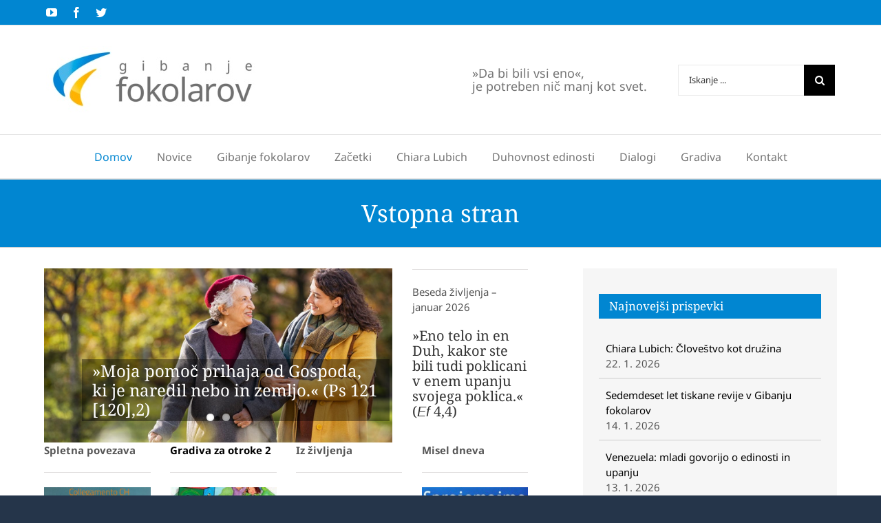

--- FILE ---
content_type: text/html; charset=UTF-8
request_url: https://www.gibanjefokolarov.si/
body_size: 96784
content:
<!DOCTYPE html>
<html class="avada-html-layout-boxed avada-html-header-position-top" lang="sl-SI" prefix="og: http://ogp.me/ns# fb: http://ogp.me/ns/fb#">
<head>
	<meta http-equiv="X-UA-Compatible" content="IE=edge" />
	<meta http-equiv="Content-Type" content="text/html; charset=utf-8"/>
	<meta name="viewport" content="width=device-width, initial-scale=1" />
	<title>Gibanje fokolarov &#8211; Marijino delo</title>
<meta name='robots' content='max-image-preview:large' />
	<style>img:is([sizes="auto" i], [sizes^="auto," i]) { contain-intrinsic-size: 3000px 1500px }</style>
	<link rel="alternate" type="application/rss+xml" title="Gibanje fokolarov &raquo; Vir" href="https://www.gibanjefokolarov.si/feed/" />
					<link rel="shortcut icon" href="https://www.gibanjefokolarov.si/wp-content/uploads/2020/04/favicon-32x32-2.png" type="image/x-icon" />
		
					<!-- For iPhone -->
			<link rel="apple-touch-icon" href="https://www.gibanjefokolarov.si/wp-content/uploads/2020/04/apple-icon-57x57-2.png">
		
					<!-- For iPhone Retina display -->
			<link rel="apple-touch-icon" sizes="180x180" href="https://www.gibanjefokolarov.si/wp-content/uploads/2020/04/apple-icon-114x114-2.png">
		
					<!-- For iPad -->
			<link rel="apple-touch-icon" sizes="152x152" href="https://www.gibanjefokolarov.si/wp-content/uploads/2020/04/apple-icon-72x72-2.png">
		
					<!-- For iPad Retina display -->
			<link rel="apple-touch-icon" sizes="167x167" href="https://www.gibanjefokolarov.si/wp-content/uploads/2020/04/apple-icon-144x144-1.png">
		
		
		<meta property="og:title" content="Vstopna stran"/>
		<meta property="og:type" content="article"/>
		<meta property="og:url" content="https://www.gibanjefokolarov.si/"/>
		<meta property="og:site_name" content="Gibanje fokolarov"/>
		<meta property="og:description" content="Beseda življenja - januar 2026
»Eno telo in en Duh, kakor ste bili tudi poklicani v enem upanju svojega poklica.« (Ef 4,4)




    

Spletna povezava   

Gradiva za otroke 2   

Iz življenja    

Misel dneva         
Novice"/>

									<meta property="og:image" content="https://www.gibanjefokolarov.si/wp-content/uploads/2020/05/ns05-400x250-1-e1588605647287.jpg"/>
							<script type="text/javascript">
/* <![CDATA[ */
window._wpemojiSettings = {"baseUrl":"https:\/\/s.w.org\/images\/core\/emoji\/16.0.1\/72x72\/","ext":".png","svgUrl":"https:\/\/s.w.org\/images\/core\/emoji\/16.0.1\/svg\/","svgExt":".svg","source":{"concatemoji":"https:\/\/www.gibanjefokolarov.si\/wp-includes\/js\/wp-emoji-release.min.js?ver=6.8.3"}};
/*! This file is auto-generated */
!function(s,n){var o,i,e;function c(e){try{var t={supportTests:e,timestamp:(new Date).valueOf()};sessionStorage.setItem(o,JSON.stringify(t))}catch(e){}}function p(e,t,n){e.clearRect(0,0,e.canvas.width,e.canvas.height),e.fillText(t,0,0);var t=new Uint32Array(e.getImageData(0,0,e.canvas.width,e.canvas.height).data),a=(e.clearRect(0,0,e.canvas.width,e.canvas.height),e.fillText(n,0,0),new Uint32Array(e.getImageData(0,0,e.canvas.width,e.canvas.height).data));return t.every(function(e,t){return e===a[t]})}function u(e,t){e.clearRect(0,0,e.canvas.width,e.canvas.height),e.fillText(t,0,0);for(var n=e.getImageData(16,16,1,1),a=0;a<n.data.length;a++)if(0!==n.data[a])return!1;return!0}function f(e,t,n,a){switch(t){case"flag":return n(e,"\ud83c\udff3\ufe0f\u200d\u26a7\ufe0f","\ud83c\udff3\ufe0f\u200b\u26a7\ufe0f")?!1:!n(e,"\ud83c\udde8\ud83c\uddf6","\ud83c\udde8\u200b\ud83c\uddf6")&&!n(e,"\ud83c\udff4\udb40\udc67\udb40\udc62\udb40\udc65\udb40\udc6e\udb40\udc67\udb40\udc7f","\ud83c\udff4\u200b\udb40\udc67\u200b\udb40\udc62\u200b\udb40\udc65\u200b\udb40\udc6e\u200b\udb40\udc67\u200b\udb40\udc7f");case"emoji":return!a(e,"\ud83e\udedf")}return!1}function g(e,t,n,a){var r="undefined"!=typeof WorkerGlobalScope&&self instanceof WorkerGlobalScope?new OffscreenCanvas(300,150):s.createElement("canvas"),o=r.getContext("2d",{willReadFrequently:!0}),i=(o.textBaseline="top",o.font="600 32px Arial",{});return e.forEach(function(e){i[e]=t(o,e,n,a)}),i}function t(e){var t=s.createElement("script");t.src=e,t.defer=!0,s.head.appendChild(t)}"undefined"!=typeof Promise&&(o="wpEmojiSettingsSupports",i=["flag","emoji"],n.supports={everything:!0,everythingExceptFlag:!0},e=new Promise(function(e){s.addEventListener("DOMContentLoaded",e,{once:!0})}),new Promise(function(t){var n=function(){try{var e=JSON.parse(sessionStorage.getItem(o));if("object"==typeof e&&"number"==typeof e.timestamp&&(new Date).valueOf()<e.timestamp+604800&&"object"==typeof e.supportTests)return e.supportTests}catch(e){}return null}();if(!n){if("undefined"!=typeof Worker&&"undefined"!=typeof OffscreenCanvas&&"undefined"!=typeof URL&&URL.createObjectURL&&"undefined"!=typeof Blob)try{var e="postMessage("+g.toString()+"("+[JSON.stringify(i),f.toString(),p.toString(),u.toString()].join(",")+"));",a=new Blob([e],{type:"text/javascript"}),r=new Worker(URL.createObjectURL(a),{name:"wpTestEmojiSupports"});return void(r.onmessage=function(e){c(n=e.data),r.terminate(),t(n)})}catch(e){}c(n=g(i,f,p,u))}t(n)}).then(function(e){for(var t in e)n.supports[t]=e[t],n.supports.everything=n.supports.everything&&n.supports[t],"flag"!==t&&(n.supports.everythingExceptFlag=n.supports.everythingExceptFlag&&n.supports[t]);n.supports.everythingExceptFlag=n.supports.everythingExceptFlag&&!n.supports.flag,n.DOMReady=!1,n.readyCallback=function(){n.DOMReady=!0}}).then(function(){return e}).then(function(){var e;n.supports.everything||(n.readyCallback(),(e=n.source||{}).concatemoji?t(e.concatemoji):e.wpemoji&&e.twemoji&&(t(e.twemoji),t(e.wpemoji)))}))}((window,document),window._wpemojiSettings);
/* ]]> */
</script>
<style id='wp-emoji-styles-inline-css' type='text/css'>

	img.wp-smiley, img.emoji {
		display: inline !important;
		border: none !important;
		box-shadow: none !important;
		height: 1em !important;
		width: 1em !important;
		margin: 0 0.07em !important;
		vertical-align: -0.1em !important;
		background: none !important;
		padding: 0 !important;
	}
</style>
<style id='classic-theme-styles-inline-css' type='text/css'>
/*! This file is auto-generated */
.wp-block-button__link{color:#fff;background-color:#32373c;border-radius:9999px;box-shadow:none;text-decoration:none;padding:calc(.667em + 2px) calc(1.333em + 2px);font-size:1.125em}.wp-block-file__button{background:#32373c;color:#fff;text-decoration:none}
</style>
<style id='global-styles-inline-css' type='text/css'>
:root{--wp--preset--aspect-ratio--square: 1;--wp--preset--aspect-ratio--4-3: 4/3;--wp--preset--aspect-ratio--3-4: 3/4;--wp--preset--aspect-ratio--3-2: 3/2;--wp--preset--aspect-ratio--2-3: 2/3;--wp--preset--aspect-ratio--16-9: 16/9;--wp--preset--aspect-ratio--9-16: 9/16;--wp--preset--color--black: #000000;--wp--preset--color--cyan-bluish-gray: #abb8c3;--wp--preset--color--white: #ffffff;--wp--preset--color--pale-pink: #f78da7;--wp--preset--color--vivid-red: #cf2e2e;--wp--preset--color--luminous-vivid-orange: #ff6900;--wp--preset--color--luminous-vivid-amber: #fcb900;--wp--preset--color--light-green-cyan: #7bdcb5;--wp--preset--color--vivid-green-cyan: #00d084;--wp--preset--color--pale-cyan-blue: #8ed1fc;--wp--preset--color--vivid-cyan-blue: #0693e3;--wp--preset--color--vivid-purple: #9b51e0;--wp--preset--gradient--vivid-cyan-blue-to-vivid-purple: linear-gradient(135deg,rgba(6,147,227,1) 0%,rgb(155,81,224) 100%);--wp--preset--gradient--light-green-cyan-to-vivid-green-cyan: linear-gradient(135deg,rgb(122,220,180) 0%,rgb(0,208,130) 100%);--wp--preset--gradient--luminous-vivid-amber-to-luminous-vivid-orange: linear-gradient(135deg,rgba(252,185,0,1) 0%,rgba(255,105,0,1) 100%);--wp--preset--gradient--luminous-vivid-orange-to-vivid-red: linear-gradient(135deg,rgba(255,105,0,1) 0%,rgb(207,46,46) 100%);--wp--preset--gradient--very-light-gray-to-cyan-bluish-gray: linear-gradient(135deg,rgb(238,238,238) 0%,rgb(169,184,195) 100%);--wp--preset--gradient--cool-to-warm-spectrum: linear-gradient(135deg,rgb(74,234,220) 0%,rgb(151,120,209) 20%,rgb(207,42,186) 40%,rgb(238,44,130) 60%,rgb(251,105,98) 80%,rgb(254,248,76) 100%);--wp--preset--gradient--blush-light-purple: linear-gradient(135deg,rgb(255,206,236) 0%,rgb(152,150,240) 100%);--wp--preset--gradient--blush-bordeaux: linear-gradient(135deg,rgb(254,205,165) 0%,rgb(254,45,45) 50%,rgb(107,0,62) 100%);--wp--preset--gradient--luminous-dusk: linear-gradient(135deg,rgb(255,203,112) 0%,rgb(199,81,192) 50%,rgb(65,88,208) 100%);--wp--preset--gradient--pale-ocean: linear-gradient(135deg,rgb(255,245,203) 0%,rgb(182,227,212) 50%,rgb(51,167,181) 100%);--wp--preset--gradient--electric-grass: linear-gradient(135deg,rgb(202,248,128) 0%,rgb(113,206,126) 100%);--wp--preset--gradient--midnight: linear-gradient(135deg,rgb(2,3,129) 0%,rgb(40,116,252) 100%);--wp--preset--font-size--small: 11.25px;--wp--preset--font-size--medium: 20px;--wp--preset--font-size--large: 22.5px;--wp--preset--font-size--x-large: 42px;--wp--preset--font-size--normal: 15px;--wp--preset--font-size--xlarge: 30px;--wp--preset--font-size--huge: 45px;--wp--preset--spacing--20: 0.44rem;--wp--preset--spacing--30: 0.67rem;--wp--preset--spacing--40: 1rem;--wp--preset--spacing--50: 1.5rem;--wp--preset--spacing--60: 2.25rem;--wp--preset--spacing--70: 3.38rem;--wp--preset--spacing--80: 5.06rem;--wp--preset--shadow--natural: 6px 6px 9px rgba(0, 0, 0, 0.2);--wp--preset--shadow--deep: 12px 12px 50px rgba(0, 0, 0, 0.4);--wp--preset--shadow--sharp: 6px 6px 0px rgba(0, 0, 0, 0.2);--wp--preset--shadow--outlined: 6px 6px 0px -3px rgba(255, 255, 255, 1), 6px 6px rgba(0, 0, 0, 1);--wp--preset--shadow--crisp: 6px 6px 0px rgba(0, 0, 0, 1);}:where(.is-layout-flex){gap: 0.5em;}:where(.is-layout-grid){gap: 0.5em;}body .is-layout-flex{display: flex;}.is-layout-flex{flex-wrap: wrap;align-items: center;}.is-layout-flex > :is(*, div){margin: 0;}body .is-layout-grid{display: grid;}.is-layout-grid > :is(*, div){margin: 0;}:where(.wp-block-columns.is-layout-flex){gap: 2em;}:where(.wp-block-columns.is-layout-grid){gap: 2em;}:where(.wp-block-post-template.is-layout-flex){gap: 1.25em;}:where(.wp-block-post-template.is-layout-grid){gap: 1.25em;}.has-black-color{color: var(--wp--preset--color--black) !important;}.has-cyan-bluish-gray-color{color: var(--wp--preset--color--cyan-bluish-gray) !important;}.has-white-color{color: var(--wp--preset--color--white) !important;}.has-pale-pink-color{color: var(--wp--preset--color--pale-pink) !important;}.has-vivid-red-color{color: var(--wp--preset--color--vivid-red) !important;}.has-luminous-vivid-orange-color{color: var(--wp--preset--color--luminous-vivid-orange) !important;}.has-luminous-vivid-amber-color{color: var(--wp--preset--color--luminous-vivid-amber) !important;}.has-light-green-cyan-color{color: var(--wp--preset--color--light-green-cyan) !important;}.has-vivid-green-cyan-color{color: var(--wp--preset--color--vivid-green-cyan) !important;}.has-pale-cyan-blue-color{color: var(--wp--preset--color--pale-cyan-blue) !important;}.has-vivid-cyan-blue-color{color: var(--wp--preset--color--vivid-cyan-blue) !important;}.has-vivid-purple-color{color: var(--wp--preset--color--vivid-purple) !important;}.has-black-background-color{background-color: var(--wp--preset--color--black) !important;}.has-cyan-bluish-gray-background-color{background-color: var(--wp--preset--color--cyan-bluish-gray) !important;}.has-white-background-color{background-color: var(--wp--preset--color--white) !important;}.has-pale-pink-background-color{background-color: var(--wp--preset--color--pale-pink) !important;}.has-vivid-red-background-color{background-color: var(--wp--preset--color--vivid-red) !important;}.has-luminous-vivid-orange-background-color{background-color: var(--wp--preset--color--luminous-vivid-orange) !important;}.has-luminous-vivid-amber-background-color{background-color: var(--wp--preset--color--luminous-vivid-amber) !important;}.has-light-green-cyan-background-color{background-color: var(--wp--preset--color--light-green-cyan) !important;}.has-vivid-green-cyan-background-color{background-color: var(--wp--preset--color--vivid-green-cyan) !important;}.has-pale-cyan-blue-background-color{background-color: var(--wp--preset--color--pale-cyan-blue) !important;}.has-vivid-cyan-blue-background-color{background-color: var(--wp--preset--color--vivid-cyan-blue) !important;}.has-vivid-purple-background-color{background-color: var(--wp--preset--color--vivid-purple) !important;}.has-black-border-color{border-color: var(--wp--preset--color--black) !important;}.has-cyan-bluish-gray-border-color{border-color: var(--wp--preset--color--cyan-bluish-gray) !important;}.has-white-border-color{border-color: var(--wp--preset--color--white) !important;}.has-pale-pink-border-color{border-color: var(--wp--preset--color--pale-pink) !important;}.has-vivid-red-border-color{border-color: var(--wp--preset--color--vivid-red) !important;}.has-luminous-vivid-orange-border-color{border-color: var(--wp--preset--color--luminous-vivid-orange) !important;}.has-luminous-vivid-amber-border-color{border-color: var(--wp--preset--color--luminous-vivid-amber) !important;}.has-light-green-cyan-border-color{border-color: var(--wp--preset--color--light-green-cyan) !important;}.has-vivid-green-cyan-border-color{border-color: var(--wp--preset--color--vivid-green-cyan) !important;}.has-pale-cyan-blue-border-color{border-color: var(--wp--preset--color--pale-cyan-blue) !important;}.has-vivid-cyan-blue-border-color{border-color: var(--wp--preset--color--vivid-cyan-blue) !important;}.has-vivid-purple-border-color{border-color: var(--wp--preset--color--vivid-purple) !important;}.has-vivid-cyan-blue-to-vivid-purple-gradient-background{background: var(--wp--preset--gradient--vivid-cyan-blue-to-vivid-purple) !important;}.has-light-green-cyan-to-vivid-green-cyan-gradient-background{background: var(--wp--preset--gradient--light-green-cyan-to-vivid-green-cyan) !important;}.has-luminous-vivid-amber-to-luminous-vivid-orange-gradient-background{background: var(--wp--preset--gradient--luminous-vivid-amber-to-luminous-vivid-orange) !important;}.has-luminous-vivid-orange-to-vivid-red-gradient-background{background: var(--wp--preset--gradient--luminous-vivid-orange-to-vivid-red) !important;}.has-very-light-gray-to-cyan-bluish-gray-gradient-background{background: var(--wp--preset--gradient--very-light-gray-to-cyan-bluish-gray) !important;}.has-cool-to-warm-spectrum-gradient-background{background: var(--wp--preset--gradient--cool-to-warm-spectrum) !important;}.has-blush-light-purple-gradient-background{background: var(--wp--preset--gradient--blush-light-purple) !important;}.has-blush-bordeaux-gradient-background{background: var(--wp--preset--gradient--blush-bordeaux) !important;}.has-luminous-dusk-gradient-background{background: var(--wp--preset--gradient--luminous-dusk) !important;}.has-pale-ocean-gradient-background{background: var(--wp--preset--gradient--pale-ocean) !important;}.has-electric-grass-gradient-background{background: var(--wp--preset--gradient--electric-grass) !important;}.has-midnight-gradient-background{background: var(--wp--preset--gradient--midnight) !important;}.has-small-font-size{font-size: var(--wp--preset--font-size--small) !important;}.has-medium-font-size{font-size: var(--wp--preset--font-size--medium) !important;}.has-large-font-size{font-size: var(--wp--preset--font-size--large) !important;}.has-x-large-font-size{font-size: var(--wp--preset--font-size--x-large) !important;}
:where(.wp-block-post-template.is-layout-flex){gap: 1.25em;}:where(.wp-block-post-template.is-layout-grid){gap: 1.25em;}
:where(.wp-block-columns.is-layout-flex){gap: 2em;}:where(.wp-block-columns.is-layout-grid){gap: 2em;}
:root :where(.wp-block-pullquote){font-size: 1.5em;line-height: 1.6;}
</style>
<link rel='stylesheet' id='swpm.common-css' href='https://www.gibanjefokolarov.si/wp-content/plugins/simple-membership/css/swpm.common.css?ver=4.6.8' type='text/css' media='all' />
<link rel='stylesheet' id='recent-posts-widget-with-thumbnails-public-style-css' href='https://www.gibanjefokolarov.si/wp-content/plugins/recent-posts-widget-with-thumbnails/public.css?ver=7.1.1' type='text/css' media='all' />
<link rel='stylesheet' id='fusion-dynamic-css-css' href='https://www.gibanjefokolarov.si/wp-content/uploads/fusion-styles/8c17bb800974c62e24216c683c93d1f3.min.css?ver=3.4.2' type='text/css' media='all' />
<script type="text/javascript" src="https://www.gibanjefokolarov.si/wp-includes/js/jquery/jquery.min.js?ver=3.7.1" id="jquery-core-js"></script>
<script type="text/javascript" src="https://www.gibanjefokolarov.si/wp-includes/js/jquery/jquery-migrate.min.js?ver=3.4.1" id="jquery-migrate-js"></script>
<link rel="https://api.w.org/" href="https://www.gibanjefokolarov.si/wp-json/" /><link rel="alternate" title="JSON" type="application/json" href="https://www.gibanjefokolarov.si/wp-json/wp/v2/pages/2" /><link rel="EditURI" type="application/rsd+xml" title="RSD" href="https://www.gibanjefokolarov.si/xmlrpc.php?rsd" />
<meta name="generator" content="WordPress 6.8.3" />
<link rel="canonical" href="https://www.gibanjefokolarov.si/" />
<link rel='shortlink' href='https://www.gibanjefokolarov.si/' />
<link rel="alternate" title="oEmbed (JSON)" type="application/json+oembed" href="https://www.gibanjefokolarov.si/wp-json/oembed/1.0/embed?url=https%3A%2F%2Fwww.gibanjefokolarov.si%2F" />
<link rel="alternate" title="oEmbed (XML)" type="text/xml+oembed" href="https://www.gibanjefokolarov.si/wp-json/oembed/1.0/embed?url=https%3A%2F%2Fwww.gibanjefokolarov.si%2F&#038;format=xml" />
<style type="text/css" id="css-fb-visibility">@media screen and (max-width: 640px){.fusion-no-small-visibility{display:none !important;}body:not(.fusion-builder-ui-wireframe) .sm-text-align-center{text-align:center !important;}body:not(.fusion-builder-ui-wireframe) .sm-text-align-left{text-align:left !important;}body:not(.fusion-builder-ui-wireframe) .sm-text-align-right{text-align:right !important;}body:not(.fusion-builder-ui-wireframe) .sm-mx-auto{margin-left:auto !important;margin-right:auto !important;}body:not(.fusion-builder-ui-wireframe) .sm-ml-auto{margin-left:auto !important;}body:not(.fusion-builder-ui-wireframe) .sm-mr-auto{margin-right:auto !important;}body:not(.fusion-builder-ui-wireframe) .fusion-absolute-position-small{position:absolute;top:auto;width:100%;}}@media screen and (min-width: 641px) and (max-width: 1024px){.fusion-no-medium-visibility{display:none !important;}body:not(.fusion-builder-ui-wireframe) .md-text-align-center{text-align:center !important;}body:not(.fusion-builder-ui-wireframe) .md-text-align-left{text-align:left !important;}body:not(.fusion-builder-ui-wireframe) .md-text-align-right{text-align:right !important;}body:not(.fusion-builder-ui-wireframe) .md-mx-auto{margin-left:auto !important;margin-right:auto !important;}body:not(.fusion-builder-ui-wireframe) .md-ml-auto{margin-left:auto !important;}body:not(.fusion-builder-ui-wireframe) .md-mr-auto{margin-right:auto !important;}body:not(.fusion-builder-ui-wireframe) .fusion-absolute-position-medium{position:absolute;top:auto;width:100%;}}@media screen and (min-width: 1025px){.fusion-no-large-visibility{display:none !important;}body:not(.fusion-builder-ui-wireframe) .lg-text-align-center{text-align:center !important;}body:not(.fusion-builder-ui-wireframe) .lg-text-align-left{text-align:left !important;}body:not(.fusion-builder-ui-wireframe) .lg-text-align-right{text-align:right !important;}body:not(.fusion-builder-ui-wireframe) .lg-mx-auto{margin-left:auto !important;margin-right:auto !important;}body:not(.fusion-builder-ui-wireframe) .lg-ml-auto{margin-left:auto !important;}body:not(.fusion-builder-ui-wireframe) .lg-mr-auto{margin-right:auto !important;}body:not(.fusion-builder-ui-wireframe) .fusion-absolute-position-large{position:absolute;top:auto;width:100%;}}</style>		<script type="text/javascript">
			var doc = document.documentElement;
			doc.setAttribute( 'data-useragent', navigator.userAgent );
		</script>
		
	</head>

<body class="home wp-singular page-template-default page page-id-2 wp-theme-Avada wp-child-theme-Avada-Child-Theme fusion-image-hovers fusion-pagination-sizing fusion-button_size-large fusion-button_type-flat fusion-button_span-yes avada-image-rollover-circle-no avada-image-rollover-no fusion-body ltr fusion-sticky-header no-tablet-sticky-header no-mobile-sticky-header no-mobile-slidingbar avada-has-rev-slider-styles fusion-disable-outline fusion-sub-menu-fade mobile-logo-pos-center layout-boxed-mode avada-has-boxed-modal-shadow-none layout-scroll-offset-full avada-has-zero-margin-offset-top has-sidebar fusion-top-header menu-text-align-center mobile-menu-design-classic fusion-show-pagination-text fusion-header-layout-v4 avada-responsive avada-footer-fx-none avada-menu-highlight-style-bar fusion-search-form-classic fusion-main-menu-search-dropdown fusion-avatar-square avada-dropdown-styles avada-blog-layout-large alternate avada-blog-archive-layout-large alternate avada-header-shadow-no avada-menu-icon-position-left avada-has-megamenu-shadow avada-has-mainmenu-dropdown-divider avada-has-pagetitle-bg-full avada-has-mobile-menu-search avada-has-breadcrumb-mobile-hidden avada-has-titlebar-bar_and_content avada-social-full-transparent avada-has-pagination-padding avada-flyout-menu-direction-fade avada-ec-views-v1" >
		<a class="skip-link screen-reader-text" href="#content">Preskoči na vsebino</a>

	<div id="boxed-wrapper">
		<div class="fusion-sides-frame"></div>
		<div id="wrapper" class="fusion-wrapper">
			<div id="home" style="position:relative;top:-1px;"></div>
			
				
			<header class="fusion-header-wrapper">
				<div class="fusion-header-v4 fusion-logo-alignment fusion-logo-center fusion-sticky-menu- fusion-sticky-logo-1 fusion-mobile-logo-1 fusion-sticky-menu-only fusion-header-menu-align-center fusion-mobile-menu-design-classic">
					
<div class="fusion-secondary-header">
	<div class="fusion-row">
					<div class="fusion-alignleft">
				<div class="fusion-social-links-header"><div class="fusion-social-networks"><div class="fusion-social-networks-wrapper"><a  class="fusion-social-network-icon fusion-tooltip fusion-youtube awb-icon-youtube" style data-placement="bottom" data-title="YouTube" data-toggle="tooltip" title="YouTube" href="https://www.youtube.com/user/gibanjefokolarov/videos" target="_blank" rel="noopener noreferrer"><span class="screen-reader-text">YouTube</span></a><a  class="fusion-social-network-icon fusion-tooltip fusion-facebook awb-icon-facebook" style data-placement="bottom" data-title="Facebook" data-toggle="tooltip" title="Facebook" href="https://sl-si.facebook.com/Gibanje-fokolarov-123147344431458/" target="_blank" rel="noopener noreferrer"><span class="screen-reader-text">Facebook</span></a><a  class="fusion-social-network-icon fusion-tooltip fusion-twitter awb-icon-twitter" style data-placement="bottom" data-title="Twitter" data-toggle="tooltip" title="Twitter" href="https://twitter.com/fokolar_si" target="_blank" rel="noopener noreferrer"><span class="screen-reader-text">Twitter</span></a></div></div></div>			</div>
					</div>
</div>
<div class="fusion-header-sticky-height"></div>
<div class="fusion-sticky-header-wrapper"> <!-- start fusion sticky header wrapper -->
	<div class="fusion-header">
		<div class="fusion-row">
							<div class="fusion-logo" data-margin-top="0" data-margin-bottom="0px" data-margin-left="0px" data-margin-right="0px">
			<a class="fusion-logo-link"  href="https://www.gibanjefokolarov.si/" >

						<!-- standard logo -->
			<img src="https://www.gibanjefokolarov.si/wp-content/uploads/2020/04/focolare-landscape-315.jpg" srcset="https://www.gibanjefokolarov.si/wp-content/uploads/2020/04/focolare-landscape-315.jpg 1x, https://www.gibanjefokolarov.si/wp-content/uploads/2020/04/focolare-landscape-630.jpg 2x" width="315" height="98" style="max-height:98px;height:auto;" alt="Gibanje fokolarov Logo" data-retina_logo_url="https://www.gibanjefokolarov.si/wp-content/uploads/2020/04/focolare-landscape-630.jpg" class="fusion-standard-logo" />

											<!-- mobile logo -->
				<img src="https://www.gibanjefokolarov.si/wp-content/uploads/2020/04/focolare-landscape-230.jpg" srcset="https://www.gibanjefokolarov.si/wp-content/uploads/2020/04/focolare-landscape-230.jpg 1x, https://www.gibanjefokolarov.si/wp-content/uploads/2020/04/focolare-landscape-460.jpg 2x" width="230" height="72" style="max-height:72px;height:auto;" alt="Gibanje fokolarov Logo" data-retina_logo_url="https://www.gibanjefokolarov.si/wp-content/uploads/2020/04/focolare-landscape-460.jpg" class="fusion-mobile-logo" />
			
					</a>
		
<div class="fusion-header-content-3-wrapper">
			<h3 class="fusion-header-tagline">
			<span style='font-family: "Noto Sans", Arial, Helvetica, sans-serif;font-size: 18px;margin: 20px 30px 15px 0px'>»Da bi bili vsi eno«, <br>je potreben nič manj kot svet.</span>		</h3>
		<div class="fusion-secondary-menu-search">
					<form role="search" class="searchform fusion-search-form  fusion-search-form-classic" method="get" action="https://www.gibanjefokolarov.si/">
			<div class="fusion-search-form-content">

				
				<div class="fusion-search-field search-field">
					<label><span class="screen-reader-text">Iskanje za:</span>
													<input type="search" value="" name="s" class="s" placeholder="Iskanje ..." required aria-required="true" aria-label="Iskanje ..."/>
											</label>
				</div>
				<div class="fusion-search-button search-button">
					<input type="submit" class="fusion-search-submit searchsubmit" aria-label="Iskanje" value="&#xf002;" />
									</div>

				
			</div>


			
		</form>
				</div>
	</div>
</div>
										
					</div>
	</div>
	<div class="fusion-secondary-main-menu">
		<div class="fusion-row">
			<nav class="fusion-main-menu" aria-label="Main Menu"><ul id="menu-menu-1" class="fusion-menu"><li  id="menu-item-2461"  class="menu-item menu-item-type-custom menu-item-object-custom current-menu-item current_page_item menu-item-home menu-item-2461"  data-item-id="2461"><a  href="https://www.gibanjefokolarov.si/" class="fusion-bar-highlight"><span class="menu-text">Domov</span></a></li><li  id="menu-item-2800"  class="menu-item menu-item-type-post_type menu-item-object-page menu-item-2800"  data-item-id="2800"><a  href="https://www.gibanjefokolarov.si/novice/" class="fusion-bar-highlight"><span class="menu-text">Novice</span></a></li><li  id="menu-item-2485"  class="menu-item menu-item-type-custom menu-item-object-custom menu-item-has-children menu-item-2485 fusion-dropdown-menu"  data-item-id="2485"><a  href="#" class="fusion-bar-highlight"><span class="menu-text">Gibanje fokolarov</span></a><ul class="sub-menu"><li  id="menu-item-2483"  class="menu-item menu-item-type-post_type menu-item-object-page menu-item-2483 fusion-dropdown-submenu" ><a  href="https://www.gibanjefokolarov.si/nove-generacije-otroci/" class="fusion-bar-highlight"><span>Nove generacije – otroci</span></a></li><li  id="menu-item-2482"  class="menu-item menu-item-type-post_type menu-item-object-page menu-item-2482 fusion-dropdown-submenu" ><a  href="https://www.gibanjefokolarov.si/nove-generacije-mladi/" class="fusion-bar-highlight"><span>Nove generacije – mladi</span></a></li><li  id="menu-item-2481"  class="menu-item menu-item-type-post_type menu-item-object-page menu-item-2481 fusion-dropdown-submenu" ><a  href="https://www.gibanjefokolarov.si/druzine/" class="fusion-bar-highlight"><span>Družine</span></a></li><li  id="menu-item-2470"  class="menu-item menu-item-type-post_type menu-item-object-page menu-item-has-children menu-item-2470 fusion-dropdown-submenu" ><a  href="https://www.gibanjefokolarov.si/v-druzbi/" class="fusion-bar-highlight"><span>V družbi</span></a><ul class="sub-menu"><li  id="menu-item-2480"  class="menu-item menu-item-type-post_type menu-item-object-page menu-item-2480" ><a  href="https://www.gibanjefokolarov.si/mesteca/" class="fusion-bar-highlight"><span>Mesteca</span></a></li><li  id="menu-item-2471"  class="menu-item menu-item-type-post_type menu-item-object-page menu-item-2471" ><a  href="https://www.gibanjefokolarov.si/tisk/" class="fusion-bar-highlight"><span>Tisk</span></a></li></ul></li><li  id="menu-item-2479"  class="menu-item menu-item-type-post_type menu-item-object-page menu-item-2479 fusion-dropdown-submenu" ><a  href="https://www.gibanjefokolarov.si/v-cerkvi/" class="fusion-bar-highlight"><span>V Cerkvi</span></a></li><li  id="menu-item-2850"  class="menu-item menu-item-type-post_type menu-item-object-page menu-item-2850 fusion-dropdown-submenu" ><a  href="https://www.gibanjefokolarov.si/press/" class="fusion-bar-highlight"><span>Press</span></a></li><li  id="menu-item-2849"  class="menu-item menu-item-type-post_type menu-item-object-page menu-item-2849 fusion-dropdown-submenu" ><a  href="https://www.gibanjefokolarov.si/galerija/" class="fusion-bar-highlight"><span>Galerija</span></a></li></ul></li><li  id="menu-item-2484"  class="menu-item menu-item-type-custom menu-item-object-custom menu-item-has-children menu-item-2484 fusion-dropdown-menu"  data-item-id="2484"><a  href="#" class="fusion-bar-highlight"><span class="menu-text">Začetki</span></a><ul class="sub-menu"><li  id="menu-item-2468"  class="menu-item menu-item-type-post_type menu-item-object-page menu-item-2468 fusion-dropdown-submenu" ><a  href="https://www.gibanjefokolarov.si/zacetki-v-svetu/" class="fusion-bar-highlight"><span>Začetki v svetu</span></a></li><li  id="menu-item-2469"  class="menu-item menu-item-type-post_type menu-item-object-page menu-item-2469 fusion-dropdown-submenu" ><a  href="https://www.gibanjefokolarov.si/zacetki-v-sloveniji/" class="fusion-bar-highlight"><span>Začetki v Sloveniji</span></a></li></ul></li><li  id="menu-item-2478"  class="menu-item menu-item-type-post_type menu-item-object-page menu-item-2478"  data-item-id="2478"><a  href="https://www.gibanjefokolarov.si/chiara-lubich/" class="fusion-bar-highlight"><span class="menu-text">Chiara Lubich</span></a></li><li  id="menu-item-2477"  class="menu-item menu-item-type-post_type menu-item-object-page menu-item-2477"  data-item-id="2477"><a  href="https://www.gibanjefokolarov.si/duhovnost-edinosti/" class="fusion-bar-highlight"><span class="menu-text">Duhovnost edinosti</span></a></li><li  id="menu-item-2486"  class="menu-item menu-item-type-custom menu-item-object-custom menu-item-has-children menu-item-2486 fusion-dropdown-menu"  data-item-id="2486"><a  href="#" class="fusion-bar-highlight"><span class="menu-text">Dialogi</span></a><ul class="sub-menu"><li  id="menu-item-2476"  class="menu-item menu-item-type-post_type menu-item-object-page menu-item-2476 fusion-dropdown-submenu" ><a  href="https://www.gibanjefokolarov.si/v-katoliski-cerkvi/" class="fusion-bar-highlight"><span>V katoliški Cerkvi</span></a></li><li  id="menu-item-2475"  class="menu-item menu-item-type-post_type menu-item-object-page menu-item-2475 fusion-dropdown-submenu" ><a  href="https://www.gibanjefokolarov.si/med-cerkvami/" class="fusion-bar-highlight"><span>Med Cerkvami</span></a></li><li  id="menu-item-2474"  class="menu-item menu-item-type-post_type menu-item-object-page menu-item-2474 fusion-dropdown-submenu" ><a  href="https://www.gibanjefokolarov.si/med-verstvi/" class="fusion-bar-highlight"><span>Med verstvi</span></a></li><li  id="menu-item-2473"  class="menu-item menu-item-type-post_type menu-item-object-page menu-item-2473 fusion-dropdown-submenu" ><a  href="https://www.gibanjefokolarov.si/z-ljudmi-drugacnih-prepricanj/" class="fusion-bar-highlight"><span>Z ljudmi drugačnih prepričanj</span></a></li><li  id="menu-item-2472"  class="menu-item menu-item-type-post_type menu-item-object-page menu-item-2472 fusion-dropdown-submenu" ><a  href="https://www.gibanjefokolarov.si/s-sodobno-kulturo/" class="fusion-bar-highlight"><span>S sodobno kulturo</span></a></li></ul></li><li  id="menu-item-4126"  class="menu-item menu-item-type-custom menu-item-object-custom menu-item-has-children menu-item-4126 fusion-dropdown-menu"  data-item-id="4126"><a  href="#" class="fusion-bar-highlight"><span class="menu-text">Gradiva</span></a><ul class="sub-menu"><li  id="menu-item-4129"  class="menu-item menu-item-type-taxonomy menu-item-object-category menu-item-4129 fusion-dropdown-submenu" ><a  href="https://www.gibanjefokolarov.si/category/gen-4/" class="fusion-bar-highlight"><span>Gen 4</span></a></li><li  id="menu-item-4128"  class="menu-item menu-item-type-taxonomy menu-item-object-category menu-item-4128 fusion-dropdown-submenu" ><a  href="https://www.gibanjefokolarov.si/category/gen-3/" class="fusion-bar-highlight"><span>Gen 3</span></a></li><li  id="menu-item-4127"  class="menu-item menu-item-type-taxonomy menu-item-object-category menu-item-4127 fusion-dropdown-submenu" ><a  href="https://www.gibanjefokolarov.si/category/gen-2/" class="fusion-bar-highlight"><span>Gen 2</span></a></li><li  id="menu-item-4130"  class="menu-item menu-item-type-taxonomy menu-item-object-category menu-item-4130 fusion-dropdown-submenu" ><a  href="https://www.gibanjefokolarov.si/category/interni-odrasli/" class="fusion-bar-highlight"><span>Interni odrasli</span></a></li></ul></li><li  id="menu-item-2989"  class="menu-item menu-item-type-post_type menu-item-object-page menu-item-2989"  data-item-id="2989"><a  href="https://www.gibanjefokolarov.si/kontakt/" class="fusion-bar-highlight"><span class="menu-text">Kontakt</span></a></li></ul></nav>
<nav class="fusion-mobile-nav-holder fusion-mobile-menu-text-align-left" aria-label="Main Menu Mobile"></nav>

			
<div class="fusion-clearfix"></div>
<div class="fusion-mobile-menu-search">
			<form role="search" class="searchform fusion-search-form  fusion-search-form-classic" method="get" action="https://www.gibanjefokolarov.si/">
			<div class="fusion-search-form-content">

				
				<div class="fusion-search-field search-field">
					<label><span class="screen-reader-text">Iskanje za:</span>
													<input type="search" value="" name="s" class="s" placeholder="Iskanje ..." required aria-required="true" aria-label="Iskanje ..."/>
											</label>
				</div>
				<div class="fusion-search-button search-button">
					<input type="submit" class="fusion-search-submit searchsubmit" aria-label="Iskanje" value="&#xf002;" />
									</div>

				
			</div>


			
		</form>
		</div>
		</div>
	</div>
</div> <!-- end fusion sticky header wrapper -->
				</div>
				<div class="fusion-clearfix"></div>
			</header>
							
						<div id="sliders-container" class="fusion-slider-visibility">
					</div>
				
				
			
			<div class="avada-page-titlebar-wrapper" role="banner">
	<div class="fusion-page-title-bar fusion-page-title-bar-breadcrumbs fusion-page-title-bar-center">
		<div class="fusion-page-title-row">
			<div class="fusion-page-title-wrapper">
				<div class="fusion-page-title-captions">

																							<h1 class="entry-title">Vstopna stran</h1>

											
																
				</div>

				
			</div>
		</div>
	</div>
</div>

						<main id="main" class="clearfix ">
				<div class="fusion-row" style="">
<section id="content" style="float: left;">
					<div id="post-2" class="post-2 page type-page status-publish has-post-thumbnail hentry">
			<span class="entry-title rich-snippet-hidden">Vstopna stran</span><span class="vcard rich-snippet-hidden"><span class="fn"><a href="https://www.gibanjefokolarov.si/author/admin/" title="Prispevki od admin" rel="author">admin</a></span></span><span class="updated rich-snippet-hidden">2026-01-01T12:04:31+01:00</span>
			
			<div class="post-content">
				<div class="fusion-fullwidth fullwidth-box fusion-builder-row-1 nonhundred-percent-fullwidth non-hundred-percent-height-scrolling" style="background-color: rgba(255,255,255,0);background-position: center center;background-repeat: no-repeat;padding-top:0px;padding-right:0px;padding-bottom:0px;padding-left:0px;margin-bottom: 0px;margin-top: 0px;border-width: 0px 0px 0px 0px;border-color:#eae9e9;border-style:solid;" ><div class="fusion-builder-row fusion-row"><div class="fusion-layout-column fusion_builder_column fusion-builder-column-0 fusion_builder_column_3_4 3_4 fusion-three-fourth fusion-column-first" style="width:75%;width:calc(75% - ( ( 4% ) * 0.75 ) );margin-right: 4%;margin-top:0px;margin-bottom:0px;"><div class="fusion-column-wrapper fusion-flex-column-wrapper-legacy" style="background-position:left top;background-repeat:no-repeat;-webkit-background-size:cover;-moz-background-size:cover;-o-background-size:cover;background-size:cover;padding: 0px 0px 0px 0px;">					<div class="fusion-slider-container fusion-slider-sc-homepage-slider-1 fusion-slider-20 full-width-slider" data-id="20" data-full_height="" style="height:300px; max-width:100%;">
						<style type="text/css">.fusion-slider-20 .flex-direction-nav a {width:63px;height:63px;line-height:63px;font-size:25px;}.fusion-slider-20 .flex-control-paging li a {background:rgba(255, 255, 255, 0.6);}.fusion-slider-20 .flex-control-paging li a.flex-active {background:rgba(255, 255, 255, 1);}</style>						<div class="fusion-slider-loading">Loading...</div>
						<div class="tfs-slider flexslider main-flex full-width-slider" data-slider_width="100%" data-slider_height="300px" data-full_screen="0" data-slider_indicator="pagination_circles" data-parallax="0" data-nav_arrows="1" data-nav_box_width="63px" data-nav_box_height="63px" data-nav_arrow_size="25px" data-autoplay="1" data-loop="1" data-orderby="date" data-order="DESC" data-animation="fade" data-slideshow_speed="7000" data-animation_speed="600" data-typo_sensitivity="1" data-typo_factor="1.5" style="max-width:100%;">
							<ul class="slides">
																	<li data-mute="yes" data-loop="yes" data-autoplay="yes">
										<div class="slide-content-container slide-content-left" style="display: none;">
											<div class="slide-content" style="">
																																					<div class="caption with-bg">
														<div class="fusion-title-sc-wrapper" style="background-color: rgba(0, 0, 0, 0.4);">
															<style type="text/css"></style><div class="fusion-title title fusion-title-1 fusion-sep-none fusion-title-text fusion-title-size-three" style="font-size:24px;margin-top:0px;margin-right:0px;margin-bottom:0px;margin-left:0px;"><h3 class="title-heading-left" style="margin:0;font-size:1em;line-height:28.8px;">»Moja pomoč prihaja od Gospoda, ki je naredil nebo in zemljo.« (Ps 121 [120],2)</h3></div>														</div>
													</div>
																																			</div>
										</div>
																																								<div class="background background-image" style="background-image: url(https://www.gibanjefokolarov.si/wp-content/uploads/2023/03/regione-leodori-6-mln-euro-buoni-servizio-destinati-persone-non-autosufficienti.jpg);max-width:100%;height:300px;filter: progid:DXImageTransform.Microsoft.AlphaImageLoader(src='https://www.gibanjefokolarov.si/wp-content/uploads/2023/03/regione-leodori-6-mln-euro-buoni-servizio-destinati-persone-non-autosufficienti.jpg', sizingMethod='scale');" data-imgwidth="1200">
																																																																		</div>
									</li>
																	<li data-mute="yes" data-loop="yes" data-autoplay="yes">
										<div class="slide-content-container slide-content-left" style="display: none;">
											<div class="slide-content" style="">
																									<div class="heading with-bg">
														<div class="fusion-title-sc-wrapper" style="background-color: rgba(0,0,0, 0.4);">
															<style type="text/css"></style><div class="fusion-title title fusion-title-2 fusion-sep-none fusion-title-text fusion-title-size-two" style="font-size:35px;margin-top:0px;margin-right:0px;margin-bottom:0px;margin-left:0px;"><h2 class="title-heading-left" style="margin:0;font-size:1em;line-height:42px;">Center mariapoli</h2></div>														</div>
													</div>
																																					<div class="caption with-bg">
														<div class="fusion-title-sc-wrapper" style="background-color: rgba(0, 0, 0, 0.4);">
															<style type="text/css"></style><div class="fusion-title title fusion-title-3 fusion-sep-none fusion-title-text fusion-title-size-three" style="font-size:20px;margin-top:0px;margin-right:0px;margin-bottom:0px;margin-left:0px;"><h3 class="title-heading-left" style="margin:0;font-size:1em;line-height:24px;">Planina pri Rakeku</h3></div>														</div>
													</div>
																																			</div>
										</div>
																					<a href="https://www.gibanjefokolarov.si/center-mariapoli-v-sloveniji/" class="overlay-link" target="_blank" rel="noopener noreferrer"></a>
																																								<div class="background background-image" style="background-image: url(https://www.gibanjefokolarov.si/wp-content/uploads/2017/02/Center_mariapoli_a.JPG);max-width:100%;height:300px;filter: progid:DXImageTransform.Microsoft.AlphaImageLoader(src='https://www.gibanjefokolarov.si/wp-content/uploads/2017/02/Center_mariapoli_a.JPG', sizingMethod='scale');" data-imgwidth="700">
																																																																		</div>
									</li>
																							</ul>
						</div>
					</div>
								<div class="fusion-clearfix"></div></div></div><div class="fusion-layout-column fusion_builder_column fusion-builder-column-1 fusion_builder_column_1_4 1_4 fusion-one-fourth fusion-column-last fusion-column-inner-bg-wrapper" style="width:25%;width:calc(25% - ( ( 4% ) * 0.25 ) );margin-top:0px;margin-bottom:0px;"><div class="fusion-column-wrapper fusion-flex-column-wrapper-legacy" style="padding: 0px 0px 0px 0px;"><div class="fusion-sep-clear"></div><div class="fusion-separator fusion-full-width-sep" style="margin-left: auto;margin-right: auto;margin-top:0px;margin-bottom:20px;width:100%;"><div class="fusion-separator-border sep-single sep-solid" style="border-color:#e0dede;border-top-width:1px;"></div></div><div class="fusion-sep-clear"></div><div class="fusion-text fusion-text-1"><p>Beseda življenja &#8211; januar 2026</p>
<h3>»Eno telo in en Duh, kakor ste bili tudi poklicani v enem upanju svojega poklica.« (<em>Ef</em> 4,4)</h3>
<p><span id="more-2"></span></p>
<p><!--more--></p>
<p><!--more--></p>
</div><div class="fusion-clearfix"></div></div><span class="fusion-column-inner-bg hover-type-none"><a class="fusion-column-anchor" href="https://www.gibanjefokolarov.si/beseda-zivljenja-avgust-2025/"><span class="fusion-column-inner-bg-image" style="background-position:left top;background-repeat:no-repeat;-webkit-background-size:cover;-moz-background-size:cover;-o-background-size:cover;background-size:cover;"></span></a></span></div></div></div><div class="fusion-fullwidth fullwidth-box fusion-builder-row-2 nonhundred-percent-fullwidth non-hundred-percent-height-scrolling fusion-no-medium-visibility" style="background-color: rgba(255,255,255,0);background-position: center center;background-repeat: no-repeat;padding-top:0px;padding-right:0px;padding-bottom:0px;padding-left:0px;border-width: 0px 0px 0px 0px;border-color:#eae9e9;border-style:solid;" id="fokolari-content-boxes-homepage" ><div class="fusion-builder-row fusion-row"><div class="fusion-layout-column fusion_builder_column fusion-builder-column-2 fusion_builder_column_1_4 1_4 fusion-one-fourth fusion-column-first" style="width:25%;width:calc(25% - ( ( 4% + 4% + 4% ) * 0.25 ) );margin-right: 4%;margin-top:0px;margin-bottom:0px;"><div class="fusion-column-wrapper fusion-flex-column-wrapper-legacy" style="background-position:left top;background-repeat:no-repeat;-webkit-background-size:cover;-moz-background-size:cover;-o-background-size:cover;background-size:cover;padding: 0px 0px 0px 0px;"><div class="fusion-column-content-centered"><div class="fusion-column-content"><div class="fusion-text fusion-text-2"><p><strong>Spletna povezava</strong></p>
</div><div class="fusion-sep-clear"></div><div class="fusion-separator fusion-full-width-sep" style="margin-left: auto;margin-right: auto;margin-top:0px;margin-bottom:20px;width:100%;"><div class="fusion-separator-border sep-single sep-solid" style="border-color:#e0dede;border-top-width:1px;"></div></div><div class="fusion-sep-clear"></div><span class=" fusion-imageframe imageframe-none imageframe-1 hover-type-none"><a class="fusion-no-lightbox" href="https://www.gibanjefokolarov.si/spletna-povezava-3/" target="_self" aria-label="CHLinkup-aa"><img fetchpriority="high" decoding="async" width="296" height="179" src="https://www.gibanjefokolarov.si/wp-content/uploads/2020/06/CHLinkup-aa.jpg" data-orig-src="https://www.gibanjefokolarov.si/wp-content/uploads/2020/06/CHLinkup-aa.jpg" class="lazyload img-responsive wp-image-3233" srcset="data:image/svg+xml,%3Csvg%20xmlns%3D%27http%3A%2F%2Fwww.w3.org%2F2000%2Fsvg%27%20width%3D%27296%27%20height%3D%27179%27%20viewBox%3D%270%200%20296%20179%27%3E%3Crect%20width%3D%27296%27%20height%3D%27179%27%20fill-opacity%3D%220%22%2F%3E%3C%2Fsvg%3E" data-srcset="https://www.gibanjefokolarov.si/wp-content/uploads/2020/06/CHLinkup-aa-200x121.jpg 200w, https://www.gibanjefokolarov.si/wp-content/uploads/2020/06/CHLinkup-aa.jpg 296w" data-sizes="auto" data-orig-sizes="(max-width: 800px) 100vw, 200px" /></a></span><span class=" fusion-imageframe imageframe-none imageframe-2 hover-type-none"><a class="fusion-no-lightbox" href="https://www.gibanjefokolarov.si/spletna-povezava-3/" target="_self" aria-label="CHLinkup-aa"></a></span></div></div><div class="fusion-clearfix"></div></div></div><div class="fusion-layout-column fusion_builder_column fusion-builder-column-3 fusion_builder_column_1_4 1_4 fusion-one-fourth" style="width:25%;width:calc(25% - ( ( 4% + 4% + 4% ) * 0.25 ) );margin-right: 4%;margin-top:0px;margin-bottom:0px;"><div class="fusion-column-wrapper fusion-flex-column-wrapper-legacy" style="background-position:left top;background-repeat:no-repeat;-webkit-background-size:cover;-moz-background-size:cover;-o-background-size:cover;background-size:cover;padding: 0px 0px 0px 0px;"><div class="fusion-column-content-centered"><div class="fusion-column-content"><div class="fusion-text fusion-text-3"><p><a href="https://www.gibanjefokolarov.si/gradiva-za-otroke-2/"><strong>Gradiva za otroke 2</strong></a></p>
</div><div class="fusion-sep-clear"></div><div class="fusion-separator fusion-full-width-sep" style="margin-left: auto;margin-right: auto;margin-top:0px;margin-bottom:20px;width:100%;"><div class="fusion-separator-border sep-single sep-solid" style="border-color:#e0dede;border-top-width:1px;"></div></div><div class="fusion-sep-clear"></div><span class=" fusion-imageframe imageframe-none imageframe-3 hover-type-none"><a class="fusion-no-lightbox" href="https://www.gibanjefokolarov.si/gradiva-za-otroke/" target="_self" aria-label="Na tisoče otrok za mor 2019 20-001-001"><img decoding="async" width="300" height="203" alt="Na tisoče otrok za mor 2019 20-001-001" src="https://www.gibanjefokolarov.si/wp-content/uploads/2019/11/Na_tisoče_otrok_za_mor_2019_20-001-001-e1617114792610.jpg" data-orig-src="https://www.gibanjefokolarov.si/wp-content/uploads/2019/11/Na_tisoče_otrok_za_mor_2019_20-001-001-e1617114792610-300x203.jpg" class="lazyload img-responsive wp-image-2095" srcset="data:image/svg+xml,%3Csvg%20xmlns%3D%27http%3A%2F%2Fwww.w3.org%2F2000%2Fsvg%27%20width%3D%27761%27%20height%3D%27514%27%20viewBox%3D%270%200%20761%20514%27%3E%3Crect%20width%3D%27761%27%20height%3D%27514%27%20fill-opacity%3D%220%22%2F%3E%3C%2Fsvg%3E" data-srcset="https://www.gibanjefokolarov.si/wp-content/uploads/2019/11/Na_tisoče_otrok_za_mor_2019_20-001-001-e1617114792610-200x135.jpg 200w, https://www.gibanjefokolarov.si/wp-content/uploads/2019/11/Na_tisoče_otrok_za_mor_2019_20-001-001-e1617114792610-400x270.jpg 400w, https://www.gibanjefokolarov.si/wp-content/uploads/2019/11/Na_tisoče_otrok_za_mor_2019_20-001-001-e1617114792610-600x405.jpg 600w, https://www.gibanjefokolarov.si/wp-content/uploads/2019/11/Na_tisoče_otrok_za_mor_2019_20-001-001-e1617114792610.jpg 761w" data-sizes="auto" data-orig-sizes="(max-width: 800px) 100vw, 200px" /></a></span></div></div><div class="fusion-clearfix"></div></div></div><div class="fusion-layout-column fusion_builder_column fusion-builder-column-4 fusion_builder_column_1_4 1_4 fusion-one-fourth" style="width:25%;width:calc(25% - ( ( 4% + 4% + 4% ) * 0.25 ) );margin-right: 4%;margin-top:0px;margin-bottom:0px;"><div class="fusion-column-wrapper fusion-flex-column-wrapper-legacy" style="background-position:left top;background-repeat:no-repeat;-webkit-background-size:cover;-moz-background-size:cover;-o-background-size:cover;background-size:cover;padding: 0px 0px 0px 0px;"><div class="fusion-column-content-centered"><div class="fusion-column-content"><div class="fusion-text fusion-text-4"><p><strong>Iz življenja</strong></p>
</div><div class="fusion-sep-clear"></div><div class="fusion-separator fusion-full-width-sep" style="margin-left: auto;margin-right: auto;margin-top:0px;margin-bottom:20px;width:100%;"><div class="fusion-separator-border sep-single sep-solid" style="border-color:#e0dede;border-top-width:1px;"></div></div><div class="fusion-sep-clear"></div><div class="fusion-recent-posts fusion-recent-posts-1 avada-container layout-default layout-columns-1"><section class="fusion-columns columns fusion-columns-1 columns-1"><article class="post fusion-column column col col-lg-12 col-md-12 col-sm-12"><div class="recent-posts-content"><span class="vcard" style="display: none;"><span class="fn"><a href="https://www.gibanjefokolarov.si/author/valerijabrencic/" title="Prispevki od Valerija Brenčič" rel="author">Valerija Brenčič</a></span></span><span class="updated" style="display:none;">2024-06-08T16:47:26+02:00</span><h4 class="entry-title"><a href="https://www.gibanjefokolarov.si/na-vlaku-za-mir/">Na vlaku za mir</a></h4><p>Že dolgo povsod govorimo o miru, o izgradnji miru. To me pogosto pripelje do tega, ...</p></div></article></section></div></div></div><div class="fusion-clearfix"></div></div></div><div class="fusion-layout-column fusion_builder_column fusion-builder-column-5 fusion_builder_column_1_4 1_4 fusion-one-fourth fusion-column-last" style="width:25%;width:calc(25% - ( ( 4% + 4% + 4% ) * 0.25 ) );margin-top:0px;margin-bottom:0px;"><div class="fusion-column-wrapper fusion-flex-column-wrapper-legacy" style="background-position:left top;background-repeat:no-repeat;-webkit-background-size:cover;-moz-background-size:cover;-o-background-size:cover;background-size:cover;padding: 0px 0px 0px 0px;"><div class="fusion-column-content-centered"><div class="fusion-column-content"><div class="fusion-text fusion-text-5"><p><strong>Misel dneva</strong></p>
</div><div class="fusion-sep-clear"></div><div class="fusion-separator fusion-full-width-sep" style="margin-left: auto;margin-right: auto;margin-top:0px;margin-bottom:20px;width:100%;"><div class="fusion-separator-border sep-single sep-solid" style="border-color:#e0dede;border-top-width:1px;"></div></div><div class="fusion-sep-clear"></div><span class=" fusion-imageframe imageframe-none imageframe-4 hover-type-none"><img decoding="async" width="300" height="192" title="2023-09-07 a" src="https://www.gibanjefokolarov.si/wp-content/uploads/2023/09/2023-09-07-a.jpg" data-orig-src="https://www.gibanjefokolarov.si/wp-content/uploads/2023/09/2023-09-07-a-300x192.jpg" class="lazyload img-responsive wp-image-6008" srcset="data:image/svg+xml,%3Csvg%20xmlns%3D%27http%3A%2F%2Fwww.w3.org%2F2000%2Fsvg%27%20width%3D%27526%27%20height%3D%27336%27%20viewBox%3D%270%200%20526%20336%27%3E%3Crect%20width%3D%27526%27%20height%3D%27336%27%20fill-opacity%3D%220%22%2F%3E%3C%2Fsvg%3E" data-srcset="https://www.gibanjefokolarov.si/wp-content/uploads/2023/09/2023-09-07-a-200x128.jpg 200w, https://www.gibanjefokolarov.si/wp-content/uploads/2023/09/2023-09-07-a-400x256.jpg 400w, https://www.gibanjefokolarov.si/wp-content/uploads/2023/09/2023-09-07-a.jpg 526w" data-sizes="auto" data-orig-sizes="(max-width: 800px) 100vw, 200px" /></span></div></div><div class="fusion-clearfix"></div></div></div></div></div><div class="fusion-fullwidth fullwidth-box fusion-builder-row-3 nonhundred-percent-fullwidth non-hundred-percent-height-scrolling" style="background-color: rgba(255,255,255,0);background-position: center center;background-repeat: no-repeat;padding-top:0px;padding-right:0px;padding-bottom:0px;padding-left:0px;margin-bottom: 20px;border-width: 0px 0px 0px 0px;border-color:#eae9e9;border-style:solid;" ><div class="fusion-builder-row fusion-row"><div class="fusion-layout-column fusion_builder_column fusion-builder-column-6 fusion_builder_column_1_1 1_1 fusion-one-full fusion-column-first fusion-column-last" style="margin-top:0px;margin-bottom:0px;"><div class="fusion-column-wrapper fusion-flex-column-wrapper-legacy" style="background-position:left top;background-repeat:no-repeat;-webkit-background-size:cover;-moz-background-size:cover;-o-background-size:cover;background-size:cover;padding: 0px 0px 0px 0px;"><div class="fusion-sep-clear"></div><div class="fusion-separator fusion-full-width-sep" style="margin-left: auto;margin-right: auto;margin-top:0px;margin-bottom:0px;width:100%;"><div class="fusion-separator-border sep-single sep-solid" style="border-color:#c1bfbf;border-top-width:1px;"></div></div><div class="fusion-sep-clear"></div><div class="fusion-clearfix"></div></div></div></div></div><div class="fusion-fullwidth fullwidth-box fusion-builder-row-4 nonhundred-percent-fullwidth non-hundred-percent-height-scrolling" style="background-color: rgba(255,255,255,0);background-position: center center;background-repeat: no-repeat;padding-top:0px;padding-right:0px;padding-bottom:0px;padding-left:0px;margin-bottom: 0px;margin-top: 0px;border-width: 0px 0px 0px 0px;border-color:#eae9e9;border-style:solid;" ><div class="fusion-builder-row fusion-row"><div class="fusion-layout-column fusion_builder_column fusion-builder-column-7 fusion_builder_column_3_4 3_4 fusion-three-fourth fusion-column-first" style="width:74%; margin-right: 4%;margin-top:0px;margin-bottom:0px;"><div class="fusion-column-wrapper fusion-flex-column-wrapper-legacy" style="background-position:left top;background-repeat:no-repeat;-webkit-background-size:cover;-moz-background-size:cover;-o-background-size:cover;background-size:cover;padding: 0px 0px 0px 0px;"><div class="fusion-text fusion-text-6"><h2>Novice</h2>
</div><div class="fusion-recent-posts fusion-recent-posts-2 avada-container layout-thumbnails-on-side layout-columns-1" id="fokolari-recent-posts-homepage"><section class="fusion-columns columns fusion-columns-1 columns-1"><article class="post fusion-column column col col-lg-12 col-md-12 col-sm-12"><div class="fusion-flexslider fusion-flexslider-loading flexslider floated-slideshow flexslider-hover-type-none"><ul class="slides"><li><a href="https://www.gibanjefokolarov.si/chiara-lubich-clovestvo-kot-druzina/" aria-label="Chiara Lubich: Človeštvo kot družina" class="hover-type-none"><img decoding="async" width="200" height="120" src="https://www.gibanjefokolarov.si/wp-content/uploads/2026/01/Chiara-v-Insbruku-2001-200x120.png" class="attachment-fusion-200 size-fusion-200 lazyload" alt="" srcset="data:image/svg+xml,%3Csvg%20xmlns%3D%27http%3A%2F%2Fwww.w3.org%2F2000%2Fsvg%27%20width%3D%27743%27%20height%3D%27447%27%20viewBox%3D%270%200%20743%20447%27%3E%3Crect%20width%3D%27743%27%20height%3D%27447%27%20fill-opacity%3D%220%22%2F%3E%3C%2Fsvg%3E" data-orig-src="https://www.gibanjefokolarov.si/wp-content/uploads/2026/01/Chiara-v-Insbruku-2001-200x120.png" data-srcset="https://www.gibanjefokolarov.si/wp-content/uploads/2026/01/Chiara-v-Insbruku-2001-200x120.png 200w, https://www.gibanjefokolarov.si/wp-content/uploads/2026/01/Chiara-v-Insbruku-2001-300x180.png 300w, https://www.gibanjefokolarov.si/wp-content/uploads/2026/01/Chiara-v-Insbruku-2001-400x241.png 400w, https://www.gibanjefokolarov.si/wp-content/uploads/2026/01/Chiara-v-Insbruku-2001-600x361.png 600w, https://www.gibanjefokolarov.si/wp-content/uploads/2026/01/Chiara-v-Insbruku-2001.png 743w" data-sizes="auto" /></a></li></ul></div><div class="recent-posts-content"><span class="vcard" style="display: none;"><span class="fn"><a href="https://www.gibanjefokolarov.si/author/valerijabrencic/" title="Prispevki od Valerija Brenčič" rel="author">Valerija Brenčič</a></span></span><span class="updated" style="display:none;">2026-01-22T11:45:26+01:00</span><h4 class="entry-title"><a href="https://www.gibanjefokolarov.si/chiara-lubich-clovestvo-kot-druzina/">Chiara Lubich: Človeštvo kot družina</a></h4><p class="meta"><span class="vcard" style="display: none;"><span class="fn"><a href="https://www.gibanjefokolarov.si/author/valerijabrencic/" title="Prispevki od Valerija Brenčič" rel="author">Valerija Brenčič</a></span></span><span class="updated" style="display:none;">2026-01-22T11:45:26+01:00</span><span>22. 1. 2026</span><span class="fusion-inline-sep">|</span></p><p>Ob današnji obletnici rojstva Chiare Lubich, ustanoviteljice Gibanja fokolarov, objavljamo odlomek iz njenega govora 9. novembra 2001 v Innsbrucku v ...</p></div></article><article class="post fusion-column column col col-lg-12 col-md-12 col-sm-12"><div class="fusion-flexslider fusion-flexslider-loading flexslider floated-slideshow flexslider-hover-type-none"><ul class="slides"><li><a href="https://www.gibanjefokolarov.si/sedemdeset-let-tiskane-revije-v-gibanju-fokolarov/" aria-label="Sedemdeset let tiskane revije v Gibanju fokolarov" class="hover-type-none"><img decoding="async" width="200" height="132" src="https://www.gibanjefokolarov.si/wp-content/uploads/2026/01/Margaret-Karram-CN-200x132.jpg" class="attachment-fusion-200 size-fusion-200 lazyload" alt="" srcset="data:image/svg+xml,%3Csvg%20xmlns%3D%27http%3A%2F%2Fwww.w3.org%2F2000%2Fsvg%27%20width%3D%27964%27%20height%3D%27634%27%20viewBox%3D%270%200%20964%20634%27%3E%3Crect%20width%3D%27964%27%20height%3D%27634%27%20fill-opacity%3D%220%22%2F%3E%3C%2Fsvg%3E" data-orig-src="https://www.gibanjefokolarov.si/wp-content/uploads/2026/01/Margaret-Karram-CN-200x132.jpg" data-srcset="https://www.gibanjefokolarov.si/wp-content/uploads/2026/01/Margaret-Karram-CN-200x132.jpg 200w, https://www.gibanjefokolarov.si/wp-content/uploads/2026/01/Margaret-Karram-CN-300x197.jpg 300w, https://www.gibanjefokolarov.si/wp-content/uploads/2026/01/Margaret-Karram-CN-400x263.jpg 400w, https://www.gibanjefokolarov.si/wp-content/uploads/2026/01/Margaret-Karram-CN-600x395.jpg 600w, https://www.gibanjefokolarov.si/wp-content/uploads/2026/01/Margaret-Karram-CN-768x505.jpg 768w, https://www.gibanjefokolarov.si/wp-content/uploads/2026/01/Margaret-Karram-CN-800x526.jpg 800w, https://www.gibanjefokolarov.si/wp-content/uploads/2026/01/Margaret-Karram-CN.jpg 964w" data-sizes="auto" /></a></li></ul></div><div class="recent-posts-content"><span class="vcard" style="display: none;"><span class="fn"><a href="https://www.gibanjefokolarov.si/author/valerijabrencic/" title="Prispevki od Valerija Brenčič" rel="author">Valerija Brenčič</a></span></span><span class="updated" style="display:none;">2026-01-14T11:40:23+01:00</span><h4 class="entry-title"><a href="https://www.gibanjefokolarov.si/sedemdeset-let-tiskane-revije-v-gibanju-fokolarov/">Sedemdeset let tiskane revije v Gibanju fokolarov</a></h4><p class="meta"><span class="vcard" style="display: none;"><span class="fn"><a href="https://www.gibanjefokolarov.si/author/valerijabrencic/" title="Prispevki od Valerija Brenčič" rel="author">Valerija Brenčič</a></span></span><span class="updated" style="display:none;">2026-01-14T11:40:23+01:00</span><span>14. 1. 2026</span><span class="fusion-inline-sep">|</span></p><p>V letu 2026 mineva sedemdeset let izhajanja revije Città Nuova (v Sloveniji različica Novi svet). Ob tej priložnosti je predsednica ...</p></div></article><article class="post fusion-column column col col-lg-12 col-md-12 col-sm-12"><div class="fusion-flexslider fusion-flexslider-loading flexslider floated-slideshow flexslider-hover-type-none"><ul class="slides"><li><a href="https://www.gibanjefokolarov.si/venezuela-mladi-govorijo-o-edinosti-in-upanju/" aria-label="Venezuela: mladi govorijo o edinosti in upanju" class="hover-type-none"><img decoding="async" width="200" height="119" src="https://www.gibanjefokolarov.si/wp-content/uploads/2026/01/Venezuela-Caracas-200x119.png" class="attachment-fusion-200 size-fusion-200 lazyload" alt="" srcset="data:image/svg+xml,%3Csvg%20xmlns%3D%27http%3A%2F%2Fwww.w3.org%2F2000%2Fsvg%27%20width%3D%27849%27%20height%3D%27504%27%20viewBox%3D%270%200%20849%20504%27%3E%3Crect%20width%3D%27849%27%20height%3D%27504%27%20fill-opacity%3D%220%22%2F%3E%3C%2Fsvg%3E" data-orig-src="https://www.gibanjefokolarov.si/wp-content/uploads/2026/01/Venezuela-Caracas-200x119.png" data-srcset="https://www.gibanjefokolarov.si/wp-content/uploads/2026/01/Venezuela-Caracas-200x119.png 200w, https://www.gibanjefokolarov.si/wp-content/uploads/2026/01/Venezuela-Caracas-300x178.png 300w, https://www.gibanjefokolarov.si/wp-content/uploads/2026/01/Venezuela-Caracas-400x237.png 400w, https://www.gibanjefokolarov.si/wp-content/uploads/2026/01/Venezuela-Caracas-600x356.png 600w, https://www.gibanjefokolarov.si/wp-content/uploads/2026/01/Venezuela-Caracas-768x456.png 768w, https://www.gibanjefokolarov.si/wp-content/uploads/2026/01/Venezuela-Caracas-800x475.png 800w, https://www.gibanjefokolarov.si/wp-content/uploads/2026/01/Venezuela-Caracas.png 849w" data-sizes="auto" /></a></li></ul></div><div class="recent-posts-content"><span class="vcard" style="display: none;"><span class="fn"><a href="https://www.gibanjefokolarov.si/author/valerijabrencic/" title="Prispevki od Valerija Brenčič" rel="author">Valerija Brenčič</a></span></span><span class="updated" style="display:none;">2026-01-13T11:24:47+01:00</span><h4 class="entry-title"><a href="https://www.gibanjefokolarov.si/venezuela-mladi-govorijo-o-edinosti-in-upanju/">Venezuela: mladi govorijo o edinosti in upanju</a></h4><p class="meta"><span class="vcard" style="display: none;"><span class="fn"><a href="https://www.gibanjefokolarov.si/author/valerijabrencic/" title="Prispevki od Valerija Brenčič" rel="author">Valerija Brenčič</a></span></span><span class="updated" style="display:none;">2026-01-13T11:24:47+01:00</span><span>13. 1. 2026</span><span class="fusion-inline-sep">|</span></p><p>»Sredi teme, ki jo danes živimo v Venezueli, se zavedamo, da nismo sami. Chiara Lubich je sredi bomb leta 1943 ...</p></div></article><article class="post fusion-column column col col-lg-12 col-md-12 col-sm-12"><div class="fusion-flexslider fusion-flexslider-loading flexslider floated-slideshow flexslider-hover-type-none"><ul class="slides"><li><a href="https://www.gibanjefokolarov.si/kinematografija-iznici-predsodke-medfilm-festival-kot-pripomocek-za-preobrazbo/" aria-label="Kinematografija izniči predsodke: MedFilm Festival kot pripomoček za preobrazbo" class="hover-type-none"><img decoding="async" width="200" height="113" src="https://www.gibanjefokolarov.si/wp-content/uploads/2026/01/Ginella-Vocca-MedFilm-Festival-_horiz-1536x864-1-200x113.jpg" class="attachment-fusion-200 size-fusion-200 lazyload" alt="" srcset="data:image/svg+xml,%3Csvg%20xmlns%3D%27http%3A%2F%2Fwww.w3.org%2F2000%2Fsvg%27%20width%3D%271536%27%20height%3D%27864%27%20viewBox%3D%270%200%201536%20864%27%3E%3Crect%20width%3D%271536%27%20height%3D%27864%27%20fill-opacity%3D%220%22%2F%3E%3C%2Fsvg%3E" data-orig-src="https://www.gibanjefokolarov.si/wp-content/uploads/2026/01/Ginella-Vocca-MedFilm-Festival-_horiz-1536x864-1-200x113.jpg" data-srcset="https://www.gibanjefokolarov.si/wp-content/uploads/2026/01/Ginella-Vocca-MedFilm-Festival-_horiz-1536x864-1-200x113.jpg 200w, https://www.gibanjefokolarov.si/wp-content/uploads/2026/01/Ginella-Vocca-MedFilm-Festival-_horiz-1536x864-1-300x169.jpg 300w, https://www.gibanjefokolarov.si/wp-content/uploads/2026/01/Ginella-Vocca-MedFilm-Festival-_horiz-1536x864-1-400x225.jpg 400w, https://www.gibanjefokolarov.si/wp-content/uploads/2026/01/Ginella-Vocca-MedFilm-Festival-_horiz-1536x864-1-600x338.jpg 600w, https://www.gibanjefokolarov.si/wp-content/uploads/2026/01/Ginella-Vocca-MedFilm-Festival-_horiz-1536x864-1-768x432.jpg 768w, https://www.gibanjefokolarov.si/wp-content/uploads/2026/01/Ginella-Vocca-MedFilm-Festival-_horiz-1536x864-1-800x450.jpg 800w, https://www.gibanjefokolarov.si/wp-content/uploads/2026/01/Ginella-Vocca-MedFilm-Festival-_horiz-1536x864-1-1024x576.jpg 1024w, https://www.gibanjefokolarov.si/wp-content/uploads/2026/01/Ginella-Vocca-MedFilm-Festival-_horiz-1536x864-1-1200x675.jpg 1200w, https://www.gibanjefokolarov.si/wp-content/uploads/2026/01/Ginella-Vocca-MedFilm-Festival-_horiz-1536x864-1.jpg 1536w" data-sizes="auto" /></a></li></ul></div><div class="recent-posts-content"><span class="vcard" style="display: none;"><span class="fn"><a href="https://www.gibanjefokolarov.si/author/valerijabrencic/" title="Prispevki od Valerija Brenčič" rel="author">Valerija Brenčič</a></span></span><span class="updated" style="display:none;">2026-01-01T17:26:22+01:00</span><h4 class="entry-title"><a href="https://www.gibanjefokolarov.si/kinematografija-iznici-predsodke-medfilm-festival-kot-pripomocek-za-preobrazbo/">Kinematografija izniči predsodke: MedFilm Festival kot pripomoček za preobrazbo</a></h4><p class="meta"><span class="vcard" style="display: none;"><span class="fn"><a href="https://www.gibanjefokolarov.si/author/valerijabrencic/" title="Prispevki od Valerija Brenčič" rel="author">Valerija Brenčič</a></span></span><span class="updated" style="display:none;">2026-01-01T17:26:22+01:00</span><span>1. 1. 2026</span><span class="fusion-inline-sep">|</span></p><p>»Kako naj se koga ne bojim? Samo tako, da ga spoznam.« Ustanoviteljica festivala Medfilm Ginella Vocca pojasnjuje, kako je kakovostna ...</p></div></article><article class="post fusion-column column col col-lg-12 col-md-12 col-sm-12"><div class="fusion-flexslider fusion-flexslider-loading flexslider floated-slideshow flexslider-hover-type-none"><ul class="slides"><li><a href="https://www.gibanjefokolarov.si/bozicno-voscilo-2025/" aria-label="Božično voščilo 2025" class="hover-type-none"><img decoding="async" width="200" height="116" src="https://www.gibanjefokolarov.si/wp-content/uploads/2025/12/Slika-za-splet-200x116.png" class="attachment-fusion-200 size-fusion-200 lazyload" alt="" srcset="data:image/svg+xml,%3Csvg%20xmlns%3D%27http%3A%2F%2Fwww.w3.org%2F2000%2Fsvg%27%20width%3D%271330%27%20height%3D%27774%27%20viewBox%3D%270%200%201330%20774%27%3E%3Crect%20width%3D%271330%27%20height%3D%27774%27%20fill-opacity%3D%220%22%2F%3E%3C%2Fsvg%3E" data-orig-src="https://www.gibanjefokolarov.si/wp-content/uploads/2025/12/Slika-za-splet-200x116.png" data-srcset="https://www.gibanjefokolarov.si/wp-content/uploads/2025/12/Slika-za-splet-200x116.png 200w, https://www.gibanjefokolarov.si/wp-content/uploads/2025/12/Slika-za-splet-300x175.png 300w, https://www.gibanjefokolarov.si/wp-content/uploads/2025/12/Slika-za-splet-400x233.png 400w, https://www.gibanjefokolarov.si/wp-content/uploads/2025/12/Slika-za-splet-600x349.png 600w, https://www.gibanjefokolarov.si/wp-content/uploads/2025/12/Slika-za-splet-768x447.png 768w, https://www.gibanjefokolarov.si/wp-content/uploads/2025/12/Slika-za-splet-800x466.png 800w, https://www.gibanjefokolarov.si/wp-content/uploads/2025/12/Slika-za-splet-1024x596.png 1024w, https://www.gibanjefokolarov.si/wp-content/uploads/2025/12/Slika-za-splet-1200x698.png 1200w, https://www.gibanjefokolarov.si/wp-content/uploads/2025/12/Slika-za-splet.png 1330w" data-sizes="auto" /></a></li></ul></div><div class="recent-posts-content"><span class="vcard" style="display: none;"><span class="fn"><a href="https://www.gibanjefokolarov.si/author/valerijabrencic/" title="Prispevki od Valerija Brenčič" rel="author">Valerija Brenčič</a></span></span><span class="updated" style="display:none;">2025-12-22T14:17:01+01:00</span><h4 class="entry-title"><a href="https://www.gibanjefokolarov.si/bozicno-voscilo-2025/">Božično voščilo 2025</a></h4><p class="meta"><span class="vcard" style="display: none;"><span class="fn"><a href="https://www.gibanjefokolarov.si/author/valerijabrencic/" title="Prispevki od Valerija Brenčič" rel="author">Valerija Brenčič</a></span></span><span class="updated" style="display:none;">2025-12-22T14:17:01+01:00</span><span>22. 12. 2025</span><span class="fusion-inline-sep">|</span></p><p>Margaret Karram, predsednica, in Jesus Moran, sopredsednik Gibanja fokolarov voščita lepo pripravo na božič. Video s podnapisi TUKAJ.</p></div></article><article class="post fusion-column column col col-lg-12 col-md-12 col-sm-12"><div class="fusion-flexslider fusion-flexslider-loading flexslider floated-slideshow flexslider-hover-type-none"><ul class="slides"><li><a href="https://www.gibanjefokolarov.si/program-semenskega-financiranja-2025-2026/" aria-label="Program semenskega financiranja 2025-2026" class="hover-type-none"><img decoding="async" width="200" height="104" src="https://www.gibanjefokolarov.si/wp-content/uploads/2025/12/Seed-program-200x104.png" class="attachment-fusion-200 size-fusion-200 lazyload" alt="" srcset="data:image/svg+xml,%3Csvg%20xmlns%3D%27http%3A%2F%2Fwww.w3.org%2F2000%2Fsvg%27%20width%3D%27835%27%20height%3D%27433%27%20viewBox%3D%270%200%20835%20433%27%3E%3Crect%20width%3D%27835%27%20height%3D%27433%27%20fill-opacity%3D%220%22%2F%3E%3C%2Fsvg%3E" data-orig-src="https://www.gibanjefokolarov.si/wp-content/uploads/2025/12/Seed-program-200x104.png" data-srcset="https://www.gibanjefokolarov.si/wp-content/uploads/2025/12/Seed-program-200x104.png 200w, https://www.gibanjefokolarov.si/wp-content/uploads/2025/12/Seed-program-300x156.png 300w, https://www.gibanjefokolarov.si/wp-content/uploads/2025/12/Seed-program-400x207.png 400w, https://www.gibanjefokolarov.si/wp-content/uploads/2025/12/Seed-program-600x311.png 600w, https://www.gibanjefokolarov.si/wp-content/uploads/2025/12/Seed-program-768x398.png 768w, https://www.gibanjefokolarov.si/wp-content/uploads/2025/12/Seed-program-800x415.png 800w, https://www.gibanjefokolarov.si/wp-content/uploads/2025/12/Seed-program.png 835w" data-sizes="auto" /></a></li></ul></div><div class="recent-posts-content"><span class="vcard" style="display: none;"><span class="fn"><a href="https://www.gibanjefokolarov.si/author/valerijabrencic/" title="Prispevki od Valerija Brenčič" rel="author">Valerija Brenčič</a></span></span><span class="updated" style="display:none;">2025-12-08T21:12:55+01:00</span><h4 class="entry-title"><a href="https://www.gibanjefokolarov.si/program-semenskega-financiranja-2025-2026/">Program semenskega financiranja 2025-2026</a></h4><p class="meta"><span class="vcard" style="display: none;"><span class="fn"><a href="https://www.gibanjefokolarov.si/author/valerijabrencic/" title="Prispevki od Valerija Brenčič" rel="author">Valerija Brenčič</a></span></span><span class="updated" style="display:none;">2025-12-08T21:12:55+01:00</span><span>8. 12. 2025</span><span class="fusion-inline-sep">|</span></p><p>Program za spodbujanje pobud znotraj skupnosti Gibanja fokolarov v smeri celostne ekologije z namenom spreminjanja življenjskih slogov v smislu večje ...</p></div></article></section></div><div class="fusion-aligncenter"><style type="text/css">.fusion-button.button-1 .fusion-button-text, .fusion-button.button-1 i {color:#ffffff;}.fusion-button.button-1 .fusion-button-icon-divider{border-color:#ffffff;}.fusion-button.button-1:hover .fusion-button-text, .fusion-button.button-1:hover i,.fusion-button.button-1:focus .fusion-button-text, .fusion-button.button-1:focus i,.fusion-button.button-1:active .fusion-button-text, .fusion-button.button-1:active{color:#ffffff;}.fusion-button.button-1:hover .fusion-button-icon-divider, .fusion-button.button-1:hover .fusion-button-icon-divider, .fusion-button.button-1:active .fusion-button-icon-divider{border-color:#ffffff;}.fusion-button.button-1:hover, .fusion-button.button-1:focus, .fusion-button.button-1:active{border-color:#ffffff;}.fusion-button.button-1 {border-color:#ffffff;border-radius:2px;}.fusion-button.button-1{background: #0090d7;
							background-image: -webkit-gradient( linear, left bottom, left top, from( #0186d1 ), to( #0090d7 ) );
							background-image: -webkit-linear-gradient( bottom, #0186d1, #0090d7 );
							background-image:   -moz-linear-gradient( bottom, #0186d1, #0090d7 );
							background-image:     -o-linear-gradient( bottom, #0186d1, #0090d7 );
							background-image: linear-gradient( to top, #0186d1, #0090d7 );}.fusion-button.button-1:hover,.button-1:focus,.fusion-button.button-1:active{background: #0186d1;}.fusion-button.button-1 .fusion-button-text {text-transform:uppercase;}</style><a class="fusion-button button-flat fusion-button-default-size button-custom button-1 fusion-button-span-no fusion-button-default-type" target="_self" href="https://www.gibanjefokolarov.si/novice/" id="fokolari-homepage-more-news"><span class="fusion-button-text">Več novic</span></a></div><div class="fusion-clearfix"></div></div></div><div class="fusion-layout-column fusion_builder_column fusion-builder-column-8 fusion_builder_column_1_4 1_4 fusion-one-fourth fusion-column-last" style="width:22%;margin-top:0px;margin-bottom:0px;"><div class="fusion-column-wrapper fusion-flex-column-wrapper-legacy" style="background-position:left top;background-repeat:no-repeat;-webkit-background-size:cover;-moz-background-size:cover;-o-background-size:cover;background-size:cover;border-radius:3px 3px 3px 3px;border-width: 0 0 0 0;border-color:#bfbfbf;border-style:solid;border-radius:3px 3px 3px 3px;overflow:hidden;padding: 5px 5px 5px 5px;"><div class="fusion-builder-row fusion-builder-row-inner fusion-row"><div class="fusion-layout-column fusion_builder_column_inner fusion-builder-nested-column-0 fusion_builder_column_inner_1_1 1_1 fusion-one-full fusion-column-first fusion-column-last fusion-column-inner-bg-wrapper" style="margin-top:0px;margin-bottom:0px;"><div class="fusion-column-wrapper fusion-flex-column-wrapper-legacy fusion-empty-dims-bg-image" style="padding: 1px 0px 117px 0px;" data-bg-url="https://www.gibanjefokolarov.si/wp-content/uploads/2020/05/dve-stavbi-spredaj-1024x759.jpg"><div class="fusion-text fusion-text-7"><h3 style="text-align: center;"><span style="color: #ffffff;"><strong>Center mariapoli</strong></span></h3>
</div><div class="fusion-clearfix"></div></div><span class="fusion-column-inner-bg hover-type-none"><a class="fusion-column-anchor" href="https://www.gibanjefokolarov.si/center-mariapoli-spes-upanje-planina-pri-rakeku/"><span class="fusion-column-inner-bg-image lazyload" style="background-position:left top;background-repeat:no-repeat;-webkit-background-size:cover;-moz-background-size:cover;-o-background-size:cover;background-size:cover;" data-bg="https://www.gibanjefokolarov.si/wp-content/uploads/2020/05/dve-stavbi-spredaj-1024x759.jpg"></span></a></span></div></div><br /><div class="fusion-text fusion-text-8"><div class="video-shortcode"><iframe title="Chiara Lubich: misli o velikonočnih praznikih" width="1280" height="960" src="https://www.youtube.com/embed/m8uDkFiEYSw?feature=oembed" frameborder="0" allow="accelerometer; autoplay; encrypted-media; gyroscope; picture-in-picture" allowfullscreen></iframe></div>
</div><br /><span class=" fusion-imageframe imageframe-none imageframe-5 hover-type-none" style="max-width:150px;"><a class="fusion-no-lightbox" href="https://www.novisvet.si/?page_id=84" target="_self" aria-label="logo-svet-v2"><img decoding="async" width="300" height="68" src="https://www.gibanjefokolarov.si/wp-content/uploads/2020/04/logo-svet-v2.png" data-orig-src="https://www.gibanjefokolarov.si/wp-content/uploads/2020/04/logo-svet-v2-300x68.png" class="lazyload img-responsive wp-image-2251" srcset="data:image/svg+xml,%3Csvg%20xmlns%3D%27http%3A%2F%2Fwww.w3.org%2F2000%2Fsvg%27%20width%3D%272278%27%20height%3D%27513%27%20viewBox%3D%270%200%202278%20513%27%3E%3Crect%20width%3D%272278%27%20height%3D%27513%27%20fill-opacity%3D%220%22%2F%3E%3C%2Fsvg%3E" data-srcset="https://www.gibanjefokolarov.si/wp-content/uploads/2020/04/logo-svet-v2-200x45.png 200w, https://www.gibanjefokolarov.si/wp-content/uploads/2020/04/logo-svet-v2-400x90.png 400w, https://www.gibanjefokolarov.si/wp-content/uploads/2020/04/logo-svet-v2-600x135.png 600w, https://www.gibanjefokolarov.si/wp-content/uploads/2020/04/logo-svet-v2-800x180.png 800w, https://www.gibanjefokolarov.si/wp-content/uploads/2020/04/logo-svet-v2-1200x270.png 1200w" data-sizes="auto" data-orig-sizes="(max-width: 800px) 100vw, 800px" /></a></span><br /><br /><div class="fusion-text fusion-text-9"><p><a href="https://www.novisvet.si/?post_type=product">Knjige iz založbe</a></p>
</div><div class="fusion-image-carousel fusion-image-carousel-auto fusion-carousel-border"><div class="fusion-carousel" data-autoplay="no" data-columns="1" data-itemmargin="13" data-itemwidth="180" data-touchscroll="no" data-imagesize="auto"><div class="fusion-carousel-positioner"><ul class="fusion-carousel-holder"><li class="fusion-carousel-item"><div class="fusion-carousel-item-wrapper"><div class="fusion-image-wrapper hover-type-none"><a href="https://www.novisvet.si/?product=45798" target="_self"><img decoding="async" width="1672" height="2412" src="https://www.gibanjefokolarov.si/wp-content/uploads/2020/05/Naslovnica-JMN.jpg" class="attachment-full size-full lazyload" alt="" srcset="data:image/svg+xml,%3Csvg%20xmlns%3D%27http%3A%2F%2Fwww.w3.org%2F2000%2Fsvg%27%20width%3D%271672%27%20height%3D%272412%27%20viewBox%3D%270%200%201672%202412%27%3E%3Crect%20width%3D%271672%27%20height%3D%272412%27%20fill-opacity%3D%220%22%2F%3E%3C%2Fsvg%3E" data-orig-src="https://www.gibanjefokolarov.si/wp-content/uploads/2020/05/Naslovnica-JMN.jpg" data-srcset="https://www.gibanjefokolarov.si/wp-content/uploads/2020/05/Naslovnica-JMN-200x289.jpg 200w, https://www.gibanjefokolarov.si/wp-content/uploads/2020/05/Naslovnica-JMN-208x300.jpg 208w, https://www.gibanjefokolarov.si/wp-content/uploads/2020/05/Naslovnica-JMN-400x577.jpg 400w, https://www.gibanjefokolarov.si/wp-content/uploads/2020/05/Naslovnica-JMN-600x866.jpg 600w, https://www.gibanjefokolarov.si/wp-content/uploads/2020/05/Naslovnica-JMN-710x1024.jpg 710w, https://www.gibanjefokolarov.si/wp-content/uploads/2020/05/Naslovnica-JMN-768x1108.jpg 768w, https://www.gibanjefokolarov.si/wp-content/uploads/2020/05/Naslovnica-JMN-800x1154.jpg 800w, https://www.gibanjefokolarov.si/wp-content/uploads/2020/05/Naslovnica-JMN-1065x1536.jpg 1065w, https://www.gibanjefokolarov.si/wp-content/uploads/2020/05/Naslovnica-JMN-1200x1731.jpg 1200w, https://www.gibanjefokolarov.si/wp-content/uploads/2020/05/Naslovnica-JMN-1420x2048.jpg 1420w, https://www.gibanjefokolarov.si/wp-content/uploads/2020/05/Naslovnica-JMN.jpg 1672w" data-sizes="auto" /></a></div></div></li><li class="fusion-carousel-item"><div class="fusion-carousel-item-wrapper"><div class="fusion-image-wrapper hover-type-none"><a href="https://www.novisvet.si/?product=frankl-in-bog" target="_self"><img decoding="async" width="1667" height="2560" src="https://www.gibanjefokolarov.si/wp-content/uploads/2020/05/Naslovnica-v2-scaled.jpg" class="attachment-full size-full lazyload" alt="" srcset="data:image/svg+xml,%3Csvg%20xmlns%3D%27http%3A%2F%2Fwww.w3.org%2F2000%2Fsvg%27%20width%3D%271667%27%20height%3D%272560%27%20viewBox%3D%270%200%201667%202560%27%3E%3Crect%20width%3D%271667%27%20height%3D%272560%27%20fill-opacity%3D%220%22%2F%3E%3C%2Fsvg%3E" data-orig-src="https://www.gibanjefokolarov.si/wp-content/uploads/2020/05/Naslovnica-v2-scaled.jpg" data-srcset="https://www.gibanjefokolarov.si/wp-content/uploads/2020/05/Naslovnica-v2-195x300.jpg 195w, https://www.gibanjefokolarov.si/wp-content/uploads/2020/05/Naslovnica-v2-200x307.jpg 200w, https://www.gibanjefokolarov.si/wp-content/uploads/2020/05/Naslovnica-v2-400x614.jpg 400w, https://www.gibanjefokolarov.si/wp-content/uploads/2020/05/Naslovnica-v2-600x921.jpg 600w, https://www.gibanjefokolarov.si/wp-content/uploads/2020/05/Naslovnica-v2-667x1024.jpg 667w, https://www.gibanjefokolarov.si/wp-content/uploads/2020/05/Naslovnica-v2-768x1179.jpg 768w, https://www.gibanjefokolarov.si/wp-content/uploads/2020/05/Naslovnica-v2-800x1228.jpg 800w, https://www.gibanjefokolarov.si/wp-content/uploads/2020/05/Naslovnica-v2-1000x1536.jpg 1000w, https://www.gibanjefokolarov.si/wp-content/uploads/2020/05/Naslovnica-v2-1200x1842.jpg 1200w, https://www.gibanjefokolarov.si/wp-content/uploads/2020/05/Naslovnica-v2-1334x2048.jpg 1334w, https://www.gibanjefokolarov.si/wp-content/uploads/2020/05/Naslovnica-v2-scaled.jpg 1667w" data-sizes="auto" /></a></div></div></li><li class="fusion-carousel-item"><div class="fusion-carousel-item-wrapper"><div class="fusion-image-wrapper hover-type-none"><a href="https://www.novisvet.si/?product=razprava-o-veri" target="_self"><img decoding="async" width="1508" height="2412" src="https://www.gibanjefokolarov.si/wp-content/uploads/2020/05/naslovnica.jpg" class="attachment-full size-full lazyload" alt="" srcset="data:image/svg+xml,%3Csvg%20xmlns%3D%27http%3A%2F%2Fwww.w3.org%2F2000%2Fsvg%27%20width%3D%271508%27%20height%3D%272412%27%20viewBox%3D%270%200%201508%202412%27%3E%3Crect%20width%3D%271508%27%20height%3D%272412%27%20fill-opacity%3D%220%22%2F%3E%3C%2Fsvg%3E" data-orig-src="https://www.gibanjefokolarov.si/wp-content/uploads/2020/05/naslovnica.jpg" data-srcset="https://www.gibanjefokolarov.si/wp-content/uploads/2020/05/naslovnica-188x300.jpg 188w, https://www.gibanjefokolarov.si/wp-content/uploads/2020/05/naslovnica-200x320.jpg 200w, https://www.gibanjefokolarov.si/wp-content/uploads/2020/05/naslovnica-400x640.jpg 400w, https://www.gibanjefokolarov.si/wp-content/uploads/2020/05/naslovnica-600x960.jpg 600w, https://www.gibanjefokolarov.si/wp-content/uploads/2020/05/naslovnica-640x1024.jpg 640w, https://www.gibanjefokolarov.si/wp-content/uploads/2020/05/naslovnica-768x1228.jpg 768w, https://www.gibanjefokolarov.si/wp-content/uploads/2020/05/naslovnica-800x1280.jpg 800w, https://www.gibanjefokolarov.si/wp-content/uploads/2020/05/naslovnica-960x1536.jpg 960w, https://www.gibanjefokolarov.si/wp-content/uploads/2020/05/naslovnica-1200x1919.jpg 1200w, https://www.gibanjefokolarov.si/wp-content/uploads/2020/05/naslovnica-1280x2048.jpg 1280w, https://www.gibanjefokolarov.si/wp-content/uploads/2020/05/naslovnica.jpg 1508w" data-sizes="auto" /></a></div></div></li><li class="fusion-carousel-item"><div class="fusion-carousel-item-wrapper"><div class="fusion-image-wrapper hover-type-none"><a href="https://www.novisvet.si/?product=obarvajmo-mesto" target="_self"><img decoding="async" width="456" height="664" src="https://www.gibanjefokolarov.si/wp-content/uploads/2020/05/Obarvajmo-w.jpg" class="attachment-full size-full lazyload" alt="" srcset="data:image/svg+xml,%3Csvg%20xmlns%3D%27http%3A%2F%2Fwww.w3.org%2F2000%2Fsvg%27%20width%3D%27456%27%20height%3D%27664%27%20viewBox%3D%270%200%20456%20664%27%3E%3Crect%20width%3D%27456%27%20height%3D%27664%27%20fill-opacity%3D%220%22%2F%3E%3C%2Fsvg%3E" data-orig-src="https://www.gibanjefokolarov.si/wp-content/uploads/2020/05/Obarvajmo-w.jpg" data-srcset="https://www.gibanjefokolarov.si/wp-content/uploads/2020/05/Obarvajmo-w-200x291.jpg 200w, https://www.gibanjefokolarov.si/wp-content/uploads/2020/05/Obarvajmo-w-206x300.jpg 206w, https://www.gibanjefokolarov.si/wp-content/uploads/2020/05/Obarvajmo-w-400x582.jpg 400w, https://www.gibanjefokolarov.si/wp-content/uploads/2020/05/Obarvajmo-w.jpg 456w" data-sizes="auto" /></a></div></div></li></ul><div class="fusion-carousel-nav"><span class="fusion-nav-prev"></span><span class="fusion-nav-next"></span></div></div></div></div><br /><br /><div class="fusion-text fusion-text-10"><h2>Povezave</h2>
</div><div class="fusion-text fusion-text-11"><p><a href="https://www.gibanjefokolarov.si/smernice-gibanja-fokolarov-za-zagotavljanje-koristi-in-zascito-mladoletnih-in-ranljivih-odraslih/">Zaščita mladoletnih</a></p>
<p><a href="https://forms.gle/Pz3Y9PTWDMcDqurP7" target="_blank" rel="noopener" data-saferedirecturl="https://www.google.com/url?q=https://forms.gle/Pz3Y9PTWDMcDqurP7&amp;source=gmail&amp;ust=1665213330521000&amp;usg=AOvVaw2tGZ2Bad2bZ-4wXXTmQsiu">Soglasje staršev oz. skrbnikov za dejavnosti Gen</a></p>
<div><a href="https://forms.gle/3nBfaeuQYHyXGnk2A" target="_blank" rel="noopener" data-saferedirecturl="https://www.google.com/url?q=https://forms.gle/3nBfaeuQYHyXGnk2A&amp;source=gmail&amp;ust=1665213330521000&amp;usg=AOvVaw3tT2ocbY7N1PVqHpqLvfFr">Prijavnica na večdnevno srečanje Gen</a></div>
<div><a href="https://forms.gle/NKfdapaF79VT6ruK6" target="_blank" rel="noopener" data-saferedirecturl="https://www.google.com/url?q=https://forms.gle/NKfdapaF79VT6ruK6&amp;source=gmail&amp;ust=1665213330521000&amp;usg=AOvVaw2OoTLkQL87UzhNT1p8rc8G">Soglasje za prevoz</a></div>
<p><a href="https://www.gibanjefokolarov.si/clanki-o-obcestveni-ekonomiji/">Občestvena ekonomija</a></p>
<p><a href="https://www.gibanjefokolarov.si/chiara-o-ljubezni-do-brata/">Chiarine misli</a></p>
<p><a href="http://www.focolare.org">Mednarodna stran Gibanja fokolarov (več jezikov)</a></p>
<p><a href="https://sl-si.facebook.com/mladi.zazedinjensvet">Mladi za zedinjen svet</a></p>
<p><a href="https://soncnizarek.si">Vrtec Sončni žarek</a></p>
<p><a href="https://www.novisvet.si/?page_id=45496">revija Ekklesia</a></p>
<p><a href="https://katoliska-cerkev.si">Katoliška cerkev Slovenija</a></p>
<p><a href="http://www.teens4unity.org/en/">Otroci za edinost</a> (več jezikov)</p>
<p><a href="https://centrochiaralubich.org/en/">Center Chiare Lubich</a> (več jezikov)</p>
</div><div class="fusion-clearfix"></div></div></div></div></div>
							</div>
																													</div>
	</section>
<aside id="sidebar" class="sidebar fusion-widget-area fusion-content-widget-area fusion-sidebar-right fusion-blogsidebar" style="float: right;" >
											
					<section id="recent-posts-widget-with-thumbnails-2" class="widget recent-posts-widget-with-thumbnails" style="border-style: solid;border-color:transparent;border-width:0px;">
<div id="rpwwt-recent-posts-widget-with-thumbnails-2" class="rpwwt-widget">
<div class="heading"><h4 class="widget-title">Najnovejši prispevki</h4></div>
	<ul>
		<li><a href="https://www.gibanjefokolarov.si/chiara-lubich-clovestvo-kot-druzina/"><span class="rpwwt-post-title">Chiara Lubich: Človeštvo kot družina</span></a><div class="rpwwt-post-date">22. 1. 2026</div></li>
		<li><a href="https://www.gibanjefokolarov.si/sedemdeset-let-tiskane-revije-v-gibanju-fokolarov/"><span class="rpwwt-post-title">Sedemdeset let tiskane revije v Gibanju fokolarov</span></a><div class="rpwwt-post-date">14. 1. 2026</div></li>
		<li><a href="https://www.gibanjefokolarov.si/venezuela-mladi-govorijo-o-edinosti-in-upanju/"><span class="rpwwt-post-title">Venezuela: mladi govorijo o edinosti in upanju</span></a><div class="rpwwt-post-date">13. 1. 2026</div></li>
		<li><a href="https://www.gibanjefokolarov.si/kinematografija-iznici-predsodke-medfilm-festival-kot-pripomocek-za-preobrazbo/"><span class="rpwwt-post-title">Kinematografija izniči predsodke: MedFilm Festival kot pripomoček za preobrazbo</span></a><div class="rpwwt-post-date">1. 1. 2026</div></li>
		<li><a href="https://www.gibanjefokolarov.si/beseda-zivljenja-januar-2026/"><span class="rpwwt-post-title">Beseda življenja &#8211; januar 2026</span></a><div class="rpwwt-post-date">1. 1. 2026</div></li>
	</ul>
</div><!-- .rpwwt-widget -->
</section><section id="text-3" class="widget widget_text" style="border-style: solid;border-color:transparent;border-width:0px;"><div class="heading"><h4 class="widget-title">Povezave</h4></div>			<div class="textwidget"><p><a href="http://katoliska-cerkev.si/" target="_blank" rel="noopener">Katoliška Cerkev na Slovenskem</a></p>
<p><a href="http://www.focolare.org/en/" target="_blank" rel="noopener">Mednarodna stran Gibanja fokolarov</a></p>
<p><a href="http://www.together4europe.org/">Skupaj za Evropo</a></p>
<p><a href="http://www.teens4unity.net/">Otroci za edinost</a></p>
<p><a href="http://www.school-mates.org/">Schoolmates</a></p>
<p><a href="http://www.centrochiaralubich.org/">Center Chiara Lubich</a></p>
<p><a href="http://sl-si.facebook.com/people/Mladi-Za-Zedinjen-Svet/100001341982725">Mladi za zedinjen svet</a></p>
<p><a href="http://www.genfest.org/">Genfest 2012</a></p>
<p><a href="http://www.novisvet.si/index.php?option=com_content&amp;view=article&amp;id=230&amp;Itemid=67">Novi svet po svetu</a></p>
</div>
		</section>			</aside>
						
					</div>  <!-- fusion-row -->
				</main>  <!-- #main -->
				
				
								
					
		<div class="fusion-footer">
				
	
	<footer id="footer" class="fusion-footer-copyright-area fusion-footer-copyright-center">
		<div class="fusion-row">
			<div class="fusion-copyright-content">

				<div class="fusion-copyright-notice">
		<div>
		© Copyright  <script>document.write(new Date().getFullYear());</script>   |   <a href="https://www.gibanjefokolarov.si/kontakt/">Gibanje fokolarov</a>   |   <a href="https://www.gibanjefokolarov.si/membership-login">Prijava</a>	</div>
</div>
<div class="fusion-social-links-footer">
	<div class="fusion-social-networks boxed-icons"><div class="fusion-social-networks-wrapper"><a  class="fusion-social-network-icon fusion-tooltip fusion-youtube awb-icon-youtube" style data-placement="top" data-title="YouTube" data-toggle="tooltip" title="YouTube" href="https://www.youtube.com/user/gibanjefokolarov/videos" target="_blank" rel="noopener noreferrer"><span class="screen-reader-text">YouTube</span></a><a  class="fusion-social-network-icon fusion-tooltip fusion-facebook awb-icon-facebook" style data-placement="top" data-title="Facebook" data-toggle="tooltip" title="Facebook" href="https://sl-si.facebook.com/Gibanje-fokolarov-123147344431458/" target="_blank" rel="noopener noreferrer"><span class="screen-reader-text">Facebook</span></a><a  class="fusion-social-network-icon fusion-tooltip fusion-twitter awb-icon-twitter" style data-placement="top" data-title="Twitter" data-toggle="tooltip" title="Twitter" href="https://twitter.com/fokolar_si" target="_blank" rel="noopener noreferrer"><span class="screen-reader-text">Twitter</span></a></div></div></div>

			</div> <!-- fusion-fusion-copyright-content -->
		</div> <!-- fusion-row -->
	</footer> <!-- #footer -->
		</div> <!-- fusion-footer -->

		
					<div class="fusion-sliding-bar-wrapper">
											</div>

												</div> <!-- wrapper -->
		</div> <!-- #boxed-wrapper -->
		<div class="fusion-top-frame"></div>
		<div class="fusion-bottom-frame"></div>
		<div class="fusion-boxed-shadow"></div>
		<a class="fusion-one-page-text-link fusion-page-load-link" tabindex="-1" href="#" aria-hidden="true"></a>

		<div class="avada-footer-scripts">
			<script type="speculationrules">
{"prefetch":[{"source":"document","where":{"and":[{"href_matches":"\/*"},{"not":{"href_matches":["\/wp-*.php","\/wp-admin\/*","\/wp-content\/uploads\/*","\/wp-content\/*","\/wp-content\/plugins\/*","\/wp-content\/themes\/Avada-Child-Theme\/*","\/wp-content\/themes\/Avada\/*","\/*\\?(.+)"]}},{"not":{"selector_matches":"a[rel~=\"nofollow\"]"}},{"not":{"selector_matches":".no-prefetch, .no-prefetch a"}}]},"eagerness":"conservative"}]}
</script>
<script type="text/javascript">var fusionNavIsCollapsed=function(e){var t;window.innerWidth<=e.getAttribute("data-breakpoint")?(e.classList.add("collapse-enabled"),e.classList.contains("expanded")||(e.setAttribute("aria-expanded","false"),window.dispatchEvent(new Event("fusion-mobile-menu-collapsed",{bubbles:!0,cancelable:!0})))):(null!==e.querySelector(".menu-item-has-children.expanded .fusion-open-nav-submenu-on-click")&&e.querySelector(".menu-item-has-children.expanded .fusion-open-nav-submenu-on-click").click(),e.classList.remove("collapse-enabled"),e.setAttribute("aria-expanded","true"),null!==e.querySelector(".fusion-custom-menu")&&e.querySelector(".fusion-custom-menu").removeAttribute("style")),e.classList.add("no-wrapper-transition"),clearTimeout(t),t=setTimeout(()=>{e.classList.remove("no-wrapper-transition")},400),e.classList.remove("loading")},fusionRunNavIsCollapsed=function(){var e,t=document.querySelectorAll(".fusion-menu-element-wrapper");for(e=0;e<t.length;e++)fusionNavIsCollapsed(t[e])};function avadaGetScrollBarWidth(){var e,t,n,s=document.createElement("p");return s.style.width="100%",s.style.height="200px",(e=document.createElement("div")).style.position="absolute",e.style.top="0px",e.style.left="0px",e.style.visibility="hidden",e.style.width="200px",e.style.height="150px",e.style.overflow="hidden",e.appendChild(s),document.body.appendChild(e),t=s.offsetWidth,e.style.overflow="scroll",t==(n=s.offsetWidth)&&(n=e.clientWidth),document.body.removeChild(e),t-n}fusionRunNavIsCollapsed(),window.addEventListener("fusion-resize-horizontal",fusionRunNavIsCollapsed);</script><link rel='stylesheet' id='wp-block-library-css' href='https://www.gibanjefokolarov.si/wp-includes/css/dist/block-library/style.min.css?ver=6.8.3' type='text/css' media='all' />
<style id='wp-block-library-theme-inline-css' type='text/css'>
.wp-block-audio :where(figcaption){color:#555;font-size:13px;text-align:center}.is-dark-theme .wp-block-audio :where(figcaption){color:#ffffffa6}.wp-block-audio{margin:0 0 1em}.wp-block-code{border:1px solid #ccc;border-radius:4px;font-family:Menlo,Consolas,monaco,monospace;padding:.8em 1em}.wp-block-embed :where(figcaption){color:#555;font-size:13px;text-align:center}.is-dark-theme .wp-block-embed :where(figcaption){color:#ffffffa6}.wp-block-embed{margin:0 0 1em}.blocks-gallery-caption{color:#555;font-size:13px;text-align:center}.is-dark-theme .blocks-gallery-caption{color:#ffffffa6}:root :where(.wp-block-image figcaption){color:#555;font-size:13px;text-align:center}.is-dark-theme :root :where(.wp-block-image figcaption){color:#ffffffa6}.wp-block-image{margin:0 0 1em}.wp-block-pullquote{border-bottom:4px solid;border-top:4px solid;color:currentColor;margin-bottom:1.75em}.wp-block-pullquote cite,.wp-block-pullquote footer,.wp-block-pullquote__citation{color:currentColor;font-size:.8125em;font-style:normal;text-transform:uppercase}.wp-block-quote{border-left:.25em solid;margin:0 0 1.75em;padding-left:1em}.wp-block-quote cite,.wp-block-quote footer{color:currentColor;font-size:.8125em;font-style:normal;position:relative}.wp-block-quote:where(.has-text-align-right){border-left:none;border-right:.25em solid;padding-left:0;padding-right:1em}.wp-block-quote:where(.has-text-align-center){border:none;padding-left:0}.wp-block-quote.is-large,.wp-block-quote.is-style-large,.wp-block-quote:where(.is-style-plain){border:none}.wp-block-search .wp-block-search__label{font-weight:700}.wp-block-search__button{border:1px solid #ccc;padding:.375em .625em}:where(.wp-block-group.has-background){padding:1.25em 2.375em}.wp-block-separator.has-css-opacity{opacity:.4}.wp-block-separator{border:none;border-bottom:2px solid;margin-left:auto;margin-right:auto}.wp-block-separator.has-alpha-channel-opacity{opacity:1}.wp-block-separator:not(.is-style-wide):not(.is-style-dots){width:100px}.wp-block-separator.has-background:not(.is-style-dots){border-bottom:none;height:1px}.wp-block-separator.has-background:not(.is-style-wide):not(.is-style-dots){height:2px}.wp-block-table{margin:0 0 1em}.wp-block-table td,.wp-block-table th{word-break:normal}.wp-block-table :where(figcaption){color:#555;font-size:13px;text-align:center}.is-dark-theme .wp-block-table :where(figcaption){color:#ffffffa6}.wp-block-video :where(figcaption){color:#555;font-size:13px;text-align:center}.is-dark-theme .wp-block-video :where(figcaption){color:#ffffffa6}.wp-block-video{margin:0 0 1em}:root :where(.wp-block-template-part.has-background){margin-bottom:0;margin-top:0;padding:1.25em 2.375em}
</style>
<script type="text/javascript" src="https://www.gibanjefokolarov.si/wp-content/uploads/fusion-scripts/150cb8ab380e7dc648b71b3106e34e28.min.js?ver=3.4.2" id="fusion-scripts-js"></script>
				<script type="text/javascript">
				jQuery( document ).ready( function() {
					var ajaxurl = 'https://www.gibanjefokolarov.si/wp-admin/admin-ajax.php';
					if ( 0 < jQuery( '.fusion-login-nonce' ).length ) {
						jQuery.get( ajaxurl, { 'action': 'fusion_login_nonce' }, function( response ) {
							jQuery( '.fusion-login-nonce' ).html( response );
						});
					}
				});
								</script>
						</div>

			<div class="to-top-container to-top-right">
		<a href="#" id="toTop" class="fusion-top-top-link">
			<span class="screen-reader-text">Go to Top</span>
		</a>
	</div>
		</body>
</html>
